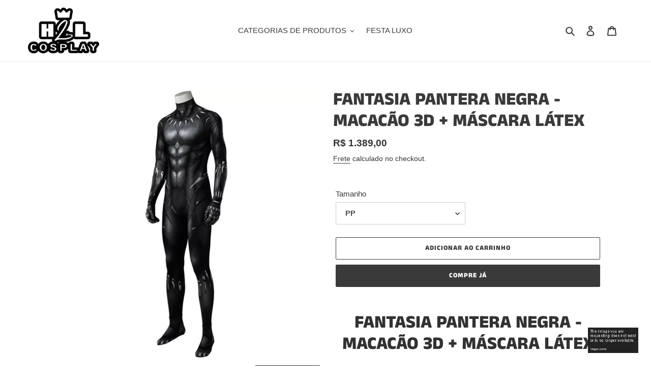

--- FILE ---
content_type: text/html; charset=utf-8
request_url: https://www.h2lcosplay.com/products/fantasia-pantera-negra-macacao-3d-mascara-latex
body_size: 30929
content:
<!doctype html>
<html class="no-js" lang="pt-BR">
<head>
  <meta charset="utf-8">
  <meta http-equiv="X-UA-Compatible" content="IE=edge,chrome=1">
  <meta name="viewport" content="width=device-width,initial-scale=1">
  <meta name="theme-color" content="#3a3a3a"><link rel="canonical" href="https://www.h2lcosplay.com/products/fantasia-pantera-negra-macacao-3d-mascara-latex"><title>FANTASIA PANTERA NEGRA - MACACÃO 3D + MÁSCARA LÁTEX
&ndash; H2L COSPLAY</title><meta name="description" content="FANTASIA PANTERA NEGRA - MACACÃO 3D + MÁSCARA LÁTEX   Descrição do produto: Material: Elastano e poliéster Cor : Cores conforme a foto Tamanho: Adulto (do PP ao XGG) Cosplay profissional, idêntico ao personagem Instruções: Lavar suavemente à mão, apenas com sabão neutro (se achar necessário); não lavar à máquina, não e"><!-- /snippets/social-meta-tags.liquid -->




<meta property="og:site_name" content="H2L COSPLAY">
<meta property="og:url" content="https://www.h2lcosplay.com/products/fantasia-pantera-negra-macacao-3d-mascara-latex">
<meta property="og:title" content="FANTASIA PANTERA NEGRA - MACACÃO 3D + MÁSCARA LÁTEX">
<meta property="og:type" content="product">
<meta property="og:description" content="FANTASIA PANTERA NEGRA - MACACÃO 3D + MÁSCARA LÁTEX   Descrição do produto: Material: Elastano e poliéster Cor : Cores conforme a foto Tamanho: Adulto (do PP ao XGG) Cosplay profissional, idêntico ao personagem Instruções: Lavar suavemente à mão, apenas com sabão neutro (se achar necessário); não lavar à máquina, não e">

  <meta property="og:price:amount" content="1.389,00">
  <meta property="og:price:currency" content="BRL">

<meta property="og:image" content="http://www.h2lcosplay.com/cdn/shop/products/1007039724-1374877742_1200x1200.jpg?v=1598762231"><meta property="og:image" content="http://www.h2lcosplay.com/cdn/shop/products/184993341170669979_1200x1200.jpg?v=1598762231"><meta property="og:image" content="http://www.h2lcosplay.com/cdn/shop/products/19443181881828273944_1200x1200.jpg?v=1598762231">
<meta property="og:image:secure_url" content="https://www.h2lcosplay.com/cdn/shop/products/1007039724-1374877742_1200x1200.jpg?v=1598762231"><meta property="og:image:secure_url" content="https://www.h2lcosplay.com/cdn/shop/products/184993341170669979_1200x1200.jpg?v=1598762231"><meta property="og:image:secure_url" content="https://www.h2lcosplay.com/cdn/shop/products/19443181881828273944_1200x1200.jpg?v=1598762231">


<meta name="twitter:card" content="summary_large_image">
<meta name="twitter:title" content="FANTASIA PANTERA NEGRA - MACACÃO 3D + MÁSCARA LÁTEX">
<meta name="twitter:description" content="FANTASIA PANTERA NEGRA - MACACÃO 3D + MÁSCARA LÁTEX   Descrição do produto: Material: Elastano e poliéster Cor : Cores conforme a foto Tamanho: Adulto (do PP ao XGG) Cosplay profissional, idêntico ao personagem Instruções: Lavar suavemente à mão, apenas com sabão neutro (se achar necessário); não lavar à máquina, não e">


  <link href="//www.h2lcosplay.com/cdn/shop/t/1/assets/theme.scss.css?v=14099929525557086771759260173" rel="stylesheet" type="text/css" media="all" />

  <script>
    var theme = {
      breakpoints: {
        medium: 750,
        large: 990,
        widescreen: 1400
      },
      strings: {
        addToCart: "Adicionar ao carrinho",
        soldOut: "Esgotado",
        unavailable: "Indisponível",
        regularPrice: "Preço normal",
        salePrice: "Preço promocional",
        sale: "Em promoção",
        fromLowestPrice: "de [price]",
        vendor: "Fornecedor",
        showMore: "Exibir mais",
        showLess: "Exibir menos",
        searchFor: "Pesquisar",
        addressError: "Não é possível localizar o endereço",
        addressNoResults: "Nenhum resultado para este endereço",
        addressQueryLimit: "Você excedeu a cota de uso da API do Google. Considere a atualização para um \u003ca href=\"https:\/\/developers.google.com\/maps\/premium\/usage-limits\"\u003ePlano Premium\u003c\/a\u003e.",
        authError: "Houve um problema ao autenticar sua conta do Google Maps.",
        newWindow: "Abrirá numa nova janela.",
        external: "Abrirá uma página externa.",
        newWindowExternal: "Abrirá uma página externa numa nova janela.",
        removeLabel: "Remover [product]",
        update: "Atualizar",
        quantity: "Quantidade",
        discountedTotal: "Desconto total",
        regularTotal: "Total regular",
        priceColumn: "Veja as informações do desconto na coluna Preço.",
        quantityMinimumMessage: "Quantidade precisa ser 1 ou mais",
        cartError: "Houve um erro ao atualizar o seu carrinho. Tente novamente.",
        removedItemMessage: "\u003cspan class=\"cart__removed-product-details\"\u003e([quantity]) [link]\u003c\/span\u003e removido(s) do seu carrinho.",
        unitPrice: "Preço unitário",
        unitPriceSeparator: "por",
        oneCartCount: "1 item",
        otherCartCount: "[count] itens",
        quantityLabel: "Quantidade: [count]",
        products: "Produtos",
        loading: "Carregando",
        number_of_results: "[result_number] de [results_count]",
        number_of_results_found: "[results_count] resultados encontrados",
        one_result_found: "1 resultado encontrado"
      },
      moneyFormat: "R$ {{amount_with_comma_separator}}",
      moneyFormatWithCurrency: "R$ {{amount_with_comma_separator}} BRL",
      settings: {
        predictiveSearchEnabled: true,
        predictiveSearchShowPrice: false,
        predictiveSearchShowVendor: false
      }
    }

    document.documentElement.className = document.documentElement.className.replace('no-js', 'js');
  </script><script src="//www.h2lcosplay.com/cdn/shop/t/1/assets/lazysizes.js?v=94224023136283657951597236149" async="async"></script>
  <script src="//www.h2lcosplay.com/cdn/shop/t/1/assets/vendor.js?v=73555340668197180491597236151" defer="defer"></script>
  <script src="//www.h2lcosplay.com/cdn/shop/t/1/assets/theme.js?v=98135347482632758761597236150" defer="defer"></script>

        <!-- Google Tag Manager -->
  <script>(function(w,d,s,l,i){w[l]=w[l]||[];w[l].push({'gtm.start':
    new Date().getTime(),event:'gtm.js'});var f=d.getElementsByTagName(s)[0],
    j=d.createElement(s),dl=l!='dataLayer'?'&l='+l:'';j.async=true;j.src=
    'https://www.googletagmanager.com/gtm.js?id='+i+dl;f.parentNode.insertBefore(j,f);
  })(window,document,'script','dataLayer','GTM-WFVVZ28');</script>
  <!-- End Google Tag Manager -->
  
  <script>window.performance && window.performance.mark && window.performance.mark('shopify.content_for_header.start');</script><meta name="google-site-verification" content="w1ZuA8tV9Ses4cWMlngYYdqjbDKbWxfDC3Zq9Bh_O6I">
<meta id="shopify-digital-wallet" name="shopify-digital-wallet" content="/45590708388/digital_wallets/dialog">
<link rel="alternate" hreflang="x-default" href="https://www.h2lcosplay.com/products/fantasia-pantera-negra-macacao-3d-mascara-latex">
<link rel="alternate" hreflang="pt" href="https://www.h2lcosplay.com/products/fantasia-pantera-negra-macacao-3d-mascara-latex">
<link rel="alternate" hreflang="pt-FR" href="https://www.h2lcosplay.com/pt-fr/products/fantasia-pantera-negra-macacao-3d-mascara-latex">
<link rel="alternate" type="application/json+oembed" href="https://www.h2lcosplay.com/products/fantasia-pantera-negra-macacao-3d-mascara-latex.oembed">
<script async="async" src="/checkouts/internal/preloads.js?locale=pt-BR"></script>
<script id="shopify-features" type="application/json">{"accessToken":"a7687d02823c11137524268cde3fb336","betas":["rich-media-storefront-analytics"],"domain":"www.h2lcosplay.com","predictiveSearch":true,"shopId":45590708388,"locale":"pt-br"}</script>
<script>var Shopify = Shopify || {};
Shopify.shop = "h2lcosplay.myshopify.com";
Shopify.locale = "pt-BR";
Shopify.currency = {"active":"BRL","rate":"1.0"};
Shopify.country = "BR";
Shopify.theme = {"name":"Debut","id":107892015268,"schema_name":"Debut","schema_version":"17.1.0","theme_store_id":796,"role":"main"};
Shopify.theme.handle = "null";
Shopify.theme.style = {"id":null,"handle":null};
Shopify.cdnHost = "www.h2lcosplay.com/cdn";
Shopify.routes = Shopify.routes || {};
Shopify.routes.root = "/";</script>
<script type="module">!function(o){(o.Shopify=o.Shopify||{}).modules=!0}(window);</script>
<script>!function(o){function n(){var o=[];function n(){o.push(Array.prototype.slice.apply(arguments))}return n.q=o,n}var t=o.Shopify=o.Shopify||{};t.loadFeatures=n(),t.autoloadFeatures=n()}(window);</script>
<script id="shop-js-analytics" type="application/json">{"pageType":"product"}</script>
<script defer="defer" async type="module" src="//www.h2lcosplay.com/cdn/shopifycloud/shop-js/modules/v2/client.init-shop-cart-sync_Rd2MozZh.pt-BR.esm.js"></script>
<script defer="defer" async type="module" src="//www.h2lcosplay.com/cdn/shopifycloud/shop-js/modules/v2/chunk.common_Bl7cq5VU.esm.js"></script>
<script type="module">
  await import("//www.h2lcosplay.com/cdn/shopifycloud/shop-js/modules/v2/client.init-shop-cart-sync_Rd2MozZh.pt-BR.esm.js");
await import("//www.h2lcosplay.com/cdn/shopifycloud/shop-js/modules/v2/chunk.common_Bl7cq5VU.esm.js");

  window.Shopify.SignInWithShop?.initShopCartSync?.({"fedCMEnabled":true,"windoidEnabled":true});

</script>
<script id="__st">var __st={"a":45590708388,"offset":-10800,"reqid":"2b4f7ec0-b112-4f3c-80c8-d613912b177a-1768661385","pageurl":"www.h2lcosplay.com\/products\/fantasia-pantera-negra-macacao-3d-mascara-latex","u":"c76f03a8c57d","p":"product","rtyp":"product","rid":5614952480932};</script>
<script>window.ShopifyPaypalV4VisibilityTracking = true;</script>
<script id="captcha-bootstrap">!function(){'use strict';const t='contact',e='account',n='new_comment',o=[[t,t],['blogs',n],['comments',n],[t,'customer']],c=[[e,'customer_login'],[e,'guest_login'],[e,'recover_customer_password'],[e,'create_customer']],r=t=>t.map((([t,e])=>`form[action*='/${t}']:not([data-nocaptcha='true']) input[name='form_type'][value='${e}']`)).join(','),a=t=>()=>t?[...document.querySelectorAll(t)].map((t=>t.form)):[];function s(){const t=[...o],e=r(t);return a(e)}const i='password',u='form_key',d=['recaptcha-v3-token','g-recaptcha-response','h-captcha-response',i],f=()=>{try{return window.sessionStorage}catch{return}},m='__shopify_v',_=t=>t.elements[u];function p(t,e,n=!1){try{const o=window.sessionStorage,c=JSON.parse(o.getItem(e)),{data:r}=function(t){const{data:e,action:n}=t;return t[m]||n?{data:e,action:n}:{data:t,action:n}}(c);for(const[e,n]of Object.entries(r))t.elements[e]&&(t.elements[e].value=n);n&&o.removeItem(e)}catch(o){console.error('form repopulation failed',{error:o})}}const l='form_type',E='cptcha';function T(t){t.dataset[E]=!0}const w=window,h=w.document,L='Shopify',v='ce_forms',y='captcha';let A=!1;((t,e)=>{const n=(g='f06e6c50-85a8-45c8-87d0-21a2b65856fe',I='https://cdn.shopify.com/shopifycloud/storefront-forms-hcaptcha/ce_storefront_forms_captcha_hcaptcha.v1.5.2.iife.js',D={infoText:'Protegido por hCaptcha',privacyText:'Privacidade',termsText:'Termos'},(t,e,n)=>{const o=w[L][v],c=o.bindForm;if(c)return c(t,g,e,D).then(n);var r;o.q.push([[t,g,e,D],n]),r=I,A||(h.body.append(Object.assign(h.createElement('script'),{id:'captcha-provider',async:!0,src:r})),A=!0)});var g,I,D;w[L]=w[L]||{},w[L][v]=w[L][v]||{},w[L][v].q=[],w[L][y]=w[L][y]||{},w[L][y].protect=function(t,e){n(t,void 0,e),T(t)},Object.freeze(w[L][y]),function(t,e,n,w,h,L){const[v,y,A,g]=function(t,e,n){const i=e?o:[],u=t?c:[],d=[...i,...u],f=r(d),m=r(i),_=r(d.filter((([t,e])=>n.includes(e))));return[a(f),a(m),a(_),s()]}(w,h,L),I=t=>{const e=t.target;return e instanceof HTMLFormElement?e:e&&e.form},D=t=>v().includes(t);t.addEventListener('submit',(t=>{const e=I(t);if(!e)return;const n=D(e)&&!e.dataset.hcaptchaBound&&!e.dataset.recaptchaBound,o=_(e),c=g().includes(e)&&(!o||!o.value);(n||c)&&t.preventDefault(),c&&!n&&(function(t){try{if(!f())return;!function(t){const e=f();if(!e)return;const n=_(t);if(!n)return;const o=n.value;o&&e.removeItem(o)}(t);const e=Array.from(Array(32),(()=>Math.random().toString(36)[2])).join('');!function(t,e){_(t)||t.append(Object.assign(document.createElement('input'),{type:'hidden',name:u})),t.elements[u].value=e}(t,e),function(t,e){const n=f();if(!n)return;const o=[...t.querySelectorAll(`input[type='${i}']`)].map((({name:t})=>t)),c=[...d,...o],r={};for(const[a,s]of new FormData(t).entries())c.includes(a)||(r[a]=s);n.setItem(e,JSON.stringify({[m]:1,action:t.action,data:r}))}(t,e)}catch(e){console.error('failed to persist form',e)}}(e),e.submit())}));const S=(t,e)=>{t&&!t.dataset[E]&&(n(t,e.some((e=>e===t))),T(t))};for(const o of['focusin','change'])t.addEventListener(o,(t=>{const e=I(t);D(e)&&S(e,y())}));const B=e.get('form_key'),M=e.get(l),P=B&&M;t.addEventListener('DOMContentLoaded',(()=>{const t=y();if(P)for(const e of t)e.elements[l].value===M&&p(e,B);[...new Set([...A(),...v().filter((t=>'true'===t.dataset.shopifyCaptcha))])].forEach((e=>S(e,t)))}))}(h,new URLSearchParams(w.location.search),n,t,e,['guest_login'])})(!0,!0)}();</script>
<script integrity="sha256-4kQ18oKyAcykRKYeNunJcIwy7WH5gtpwJnB7kiuLZ1E=" data-source-attribution="shopify.loadfeatures" defer="defer" src="//www.h2lcosplay.com/cdn/shopifycloud/storefront/assets/storefront/load_feature-a0a9edcb.js" crossorigin="anonymous"></script>
<script data-source-attribution="shopify.dynamic_checkout.dynamic.init">var Shopify=Shopify||{};Shopify.PaymentButton=Shopify.PaymentButton||{isStorefrontPortableWallets:!0,init:function(){window.Shopify.PaymentButton.init=function(){};var t=document.createElement("script");t.src="https://www.h2lcosplay.com/cdn/shopifycloud/portable-wallets/latest/portable-wallets.pt-br.js",t.type="module",document.head.appendChild(t)}};
</script>
<script data-source-attribution="shopify.dynamic_checkout.buyer_consent">
  function portableWalletsHideBuyerConsent(e){var t=document.getElementById("shopify-buyer-consent"),n=document.getElementById("shopify-subscription-policy-button");t&&n&&(t.classList.add("hidden"),t.setAttribute("aria-hidden","true"),n.removeEventListener("click",e))}function portableWalletsShowBuyerConsent(e){var t=document.getElementById("shopify-buyer-consent"),n=document.getElementById("shopify-subscription-policy-button");t&&n&&(t.classList.remove("hidden"),t.removeAttribute("aria-hidden"),n.addEventListener("click",e))}window.Shopify?.PaymentButton&&(window.Shopify.PaymentButton.hideBuyerConsent=portableWalletsHideBuyerConsent,window.Shopify.PaymentButton.showBuyerConsent=portableWalletsShowBuyerConsent);
</script>
<script>
  function portableWalletsCleanup(e){e&&e.src&&console.error("Failed to load portable wallets script "+e.src);var t=document.querySelectorAll("shopify-accelerated-checkout .shopify-payment-button__skeleton, shopify-accelerated-checkout-cart .wallet-cart-button__skeleton"),e=document.getElementById("shopify-buyer-consent");for(let e=0;e<t.length;e++)t[e].remove();e&&e.remove()}function portableWalletsNotLoadedAsModule(e){e instanceof ErrorEvent&&"string"==typeof e.message&&e.message.includes("import.meta")&&"string"==typeof e.filename&&e.filename.includes("portable-wallets")&&(window.removeEventListener("error",portableWalletsNotLoadedAsModule),window.Shopify.PaymentButton.failedToLoad=e,"loading"===document.readyState?document.addEventListener("DOMContentLoaded",window.Shopify.PaymentButton.init):window.Shopify.PaymentButton.init())}window.addEventListener("error",portableWalletsNotLoadedAsModule);
</script>

<script type="module" src="https://www.h2lcosplay.com/cdn/shopifycloud/portable-wallets/latest/portable-wallets.pt-br.js" onError="portableWalletsCleanup(this)" crossorigin="anonymous"></script>
<script nomodule>
  document.addEventListener("DOMContentLoaded", portableWalletsCleanup);
</script>

<link id="shopify-accelerated-checkout-styles" rel="stylesheet" media="screen" href="https://www.h2lcosplay.com/cdn/shopifycloud/portable-wallets/latest/accelerated-checkout-backwards-compat.css" crossorigin="anonymous">
<style id="shopify-accelerated-checkout-cart">
        #shopify-buyer-consent {
  margin-top: 1em;
  display: inline-block;
  width: 100%;
}

#shopify-buyer-consent.hidden {
  display: none;
}

#shopify-subscription-policy-button {
  background: none;
  border: none;
  padding: 0;
  text-decoration: underline;
  font-size: inherit;
  cursor: pointer;
}

#shopify-subscription-policy-button::before {
  box-shadow: none;
}

      </style>

<script>window.performance && window.performance.mark && window.performance.mark('shopify.content_for_header.end');</script>
<link href="https://monorail-edge.shopifysvc.com" rel="dns-prefetch">
<script>(function(){if ("sendBeacon" in navigator && "performance" in window) {try {var session_token_from_headers = performance.getEntriesByType('navigation')[0].serverTiming.find(x => x.name == '_s').description;} catch {var session_token_from_headers = undefined;}var session_cookie_matches = document.cookie.match(/_shopify_s=([^;]*)/);var session_token_from_cookie = session_cookie_matches && session_cookie_matches.length === 2 ? session_cookie_matches[1] : "";var session_token = session_token_from_headers || session_token_from_cookie || "";function handle_abandonment_event(e) {var entries = performance.getEntries().filter(function(entry) {return /monorail-edge.shopifysvc.com/.test(entry.name);});if (!window.abandonment_tracked && entries.length === 0) {window.abandonment_tracked = true;var currentMs = Date.now();var navigation_start = performance.timing.navigationStart;var payload = {shop_id: 45590708388,url: window.location.href,navigation_start,duration: currentMs - navigation_start,session_token,page_type: "product"};window.navigator.sendBeacon("https://monorail-edge.shopifysvc.com/v1/produce", JSON.stringify({schema_id: "online_store_buyer_site_abandonment/1.1",payload: payload,metadata: {event_created_at_ms: currentMs,event_sent_at_ms: currentMs}}));}}window.addEventListener('pagehide', handle_abandonment_event);}}());</script>
<script id="web-pixels-manager-setup">(function e(e,d,r,n,o){if(void 0===o&&(o={}),!Boolean(null===(a=null===(i=window.Shopify)||void 0===i?void 0:i.analytics)||void 0===a?void 0:a.replayQueue)){var i,a;window.Shopify=window.Shopify||{};var t=window.Shopify;t.analytics=t.analytics||{};var s=t.analytics;s.replayQueue=[],s.publish=function(e,d,r){return s.replayQueue.push([e,d,r]),!0};try{self.performance.mark("wpm:start")}catch(e){}var l=function(){var e={modern:/Edge?\/(1{2}[4-9]|1[2-9]\d|[2-9]\d{2}|\d{4,})\.\d+(\.\d+|)|Firefox\/(1{2}[4-9]|1[2-9]\d|[2-9]\d{2}|\d{4,})\.\d+(\.\d+|)|Chrom(ium|e)\/(9{2}|\d{3,})\.\d+(\.\d+|)|(Maci|X1{2}).+ Version\/(15\.\d+|(1[6-9]|[2-9]\d|\d{3,})\.\d+)([,.]\d+|)( \(\w+\)|)( Mobile\/\w+|) Safari\/|Chrome.+OPR\/(9{2}|\d{3,})\.\d+\.\d+|(CPU[ +]OS|iPhone[ +]OS|CPU[ +]iPhone|CPU IPhone OS|CPU iPad OS)[ +]+(15[._]\d+|(1[6-9]|[2-9]\d|\d{3,})[._]\d+)([._]\d+|)|Android:?[ /-](13[3-9]|1[4-9]\d|[2-9]\d{2}|\d{4,})(\.\d+|)(\.\d+|)|Android.+Firefox\/(13[5-9]|1[4-9]\d|[2-9]\d{2}|\d{4,})\.\d+(\.\d+|)|Android.+Chrom(ium|e)\/(13[3-9]|1[4-9]\d|[2-9]\d{2}|\d{4,})\.\d+(\.\d+|)|SamsungBrowser\/([2-9]\d|\d{3,})\.\d+/,legacy:/Edge?\/(1[6-9]|[2-9]\d|\d{3,})\.\d+(\.\d+|)|Firefox\/(5[4-9]|[6-9]\d|\d{3,})\.\d+(\.\d+|)|Chrom(ium|e)\/(5[1-9]|[6-9]\d|\d{3,})\.\d+(\.\d+|)([\d.]+$|.*Safari\/(?![\d.]+ Edge\/[\d.]+$))|(Maci|X1{2}).+ Version\/(10\.\d+|(1[1-9]|[2-9]\d|\d{3,})\.\d+)([,.]\d+|)( \(\w+\)|)( Mobile\/\w+|) Safari\/|Chrome.+OPR\/(3[89]|[4-9]\d|\d{3,})\.\d+\.\d+|(CPU[ +]OS|iPhone[ +]OS|CPU[ +]iPhone|CPU IPhone OS|CPU iPad OS)[ +]+(10[._]\d+|(1[1-9]|[2-9]\d|\d{3,})[._]\d+)([._]\d+|)|Android:?[ /-](13[3-9]|1[4-9]\d|[2-9]\d{2}|\d{4,})(\.\d+|)(\.\d+|)|Mobile Safari.+OPR\/([89]\d|\d{3,})\.\d+\.\d+|Android.+Firefox\/(13[5-9]|1[4-9]\d|[2-9]\d{2}|\d{4,})\.\d+(\.\d+|)|Android.+Chrom(ium|e)\/(13[3-9]|1[4-9]\d|[2-9]\d{2}|\d{4,})\.\d+(\.\d+|)|Android.+(UC? ?Browser|UCWEB|U3)[ /]?(15\.([5-9]|\d{2,})|(1[6-9]|[2-9]\d|\d{3,})\.\d+)\.\d+|SamsungBrowser\/(5\.\d+|([6-9]|\d{2,})\.\d+)|Android.+MQ{2}Browser\/(14(\.(9|\d{2,})|)|(1[5-9]|[2-9]\d|\d{3,})(\.\d+|))(\.\d+|)|K[Aa][Ii]OS\/(3\.\d+|([4-9]|\d{2,})\.\d+)(\.\d+|)/},d=e.modern,r=e.legacy,n=navigator.userAgent;return n.match(d)?"modern":n.match(r)?"legacy":"unknown"}(),u="modern"===l?"modern":"legacy",c=(null!=n?n:{modern:"",legacy:""})[u],f=function(e){return[e.baseUrl,"/wpm","/b",e.hashVersion,"modern"===e.buildTarget?"m":"l",".js"].join("")}({baseUrl:d,hashVersion:r,buildTarget:u}),m=function(e){var d=e.version,r=e.bundleTarget,n=e.surface,o=e.pageUrl,i=e.monorailEndpoint;return{emit:function(e){var a=e.status,t=e.errorMsg,s=(new Date).getTime(),l=JSON.stringify({metadata:{event_sent_at_ms:s},events:[{schema_id:"web_pixels_manager_load/3.1",payload:{version:d,bundle_target:r,page_url:o,status:a,surface:n,error_msg:t},metadata:{event_created_at_ms:s}}]});if(!i)return console&&console.warn&&console.warn("[Web Pixels Manager] No Monorail endpoint provided, skipping logging."),!1;try{return self.navigator.sendBeacon.bind(self.navigator)(i,l)}catch(e){}var u=new XMLHttpRequest;try{return u.open("POST",i,!0),u.setRequestHeader("Content-Type","text/plain"),u.send(l),!0}catch(e){return console&&console.warn&&console.warn("[Web Pixels Manager] Got an unhandled error while logging to Monorail."),!1}}}}({version:r,bundleTarget:l,surface:e.surface,pageUrl:self.location.href,monorailEndpoint:e.monorailEndpoint});try{o.browserTarget=l,function(e){var d=e.src,r=e.async,n=void 0===r||r,o=e.onload,i=e.onerror,a=e.sri,t=e.scriptDataAttributes,s=void 0===t?{}:t,l=document.createElement("script"),u=document.querySelector("head"),c=document.querySelector("body");if(l.async=n,l.src=d,a&&(l.integrity=a,l.crossOrigin="anonymous"),s)for(var f in s)if(Object.prototype.hasOwnProperty.call(s,f))try{l.dataset[f]=s[f]}catch(e){}if(o&&l.addEventListener("load",o),i&&l.addEventListener("error",i),u)u.appendChild(l);else{if(!c)throw new Error("Did not find a head or body element to append the script");c.appendChild(l)}}({src:f,async:!0,onload:function(){if(!function(){var e,d;return Boolean(null===(d=null===(e=window.Shopify)||void 0===e?void 0:e.analytics)||void 0===d?void 0:d.initialized)}()){var d=window.webPixelsManager.init(e)||void 0;if(d){var r=window.Shopify.analytics;r.replayQueue.forEach((function(e){var r=e[0],n=e[1],o=e[2];d.publishCustomEvent(r,n,o)})),r.replayQueue=[],r.publish=d.publishCustomEvent,r.visitor=d.visitor,r.initialized=!0}}},onerror:function(){return m.emit({status:"failed",errorMsg:"".concat(f," has failed to load")})},sri:function(e){var d=/^sha384-[A-Za-z0-9+/=]+$/;return"string"==typeof e&&d.test(e)}(c)?c:"",scriptDataAttributes:o}),m.emit({status:"loading"})}catch(e){m.emit({status:"failed",errorMsg:(null==e?void 0:e.message)||"Unknown error"})}}})({shopId: 45590708388,storefrontBaseUrl: "https://www.h2lcosplay.com",extensionsBaseUrl: "https://extensions.shopifycdn.com/cdn/shopifycloud/web-pixels-manager",monorailEndpoint: "https://monorail-edge.shopifysvc.com/unstable/produce_batch",surface: "storefront-renderer",enabledBetaFlags: ["2dca8a86"],webPixelsConfigList: [{"id":"497221825","configuration":"{\"config\":\"{\\\"pixel_id\\\":\\\"G-8X7WR3WFKE\\\",\\\"target_country\\\":\\\"BR\\\",\\\"gtag_events\\\":[{\\\"type\\\":\\\"search\\\",\\\"action_label\\\":[\\\"G-8X7WR3WFKE\\\",\\\"AW-457604682\\\/bMJdCMHX-e0BEMr8mdoB\\\"]},{\\\"type\\\":\\\"begin_checkout\\\",\\\"action_label\\\":[\\\"G-8X7WR3WFKE\\\",\\\"AW-457604682\\\/-S_eCL7X-e0BEMr8mdoB\\\"]},{\\\"type\\\":\\\"view_item\\\",\\\"action_label\\\":[\\\"G-8X7WR3WFKE\\\",\\\"AW-457604682\\\/_kFlCLjX-e0BEMr8mdoB\\\",\\\"MC-Q29X3YTT3V\\\"]},{\\\"type\\\":\\\"purchase\\\",\\\"action_label\\\":[\\\"G-8X7WR3WFKE\\\",\\\"AW-457604682\\\/_68fCL3W-e0BEMr8mdoB\\\",\\\"MC-Q29X3YTT3V\\\"]},{\\\"type\\\":\\\"page_view\\\",\\\"action_label\\\":[\\\"G-8X7WR3WFKE\\\",\\\"AW-457604682\\\/BoucCLrW-e0BEMr8mdoB\\\",\\\"MC-Q29X3YTT3V\\\"]},{\\\"type\\\":\\\"add_payment_info\\\",\\\"action_label\\\":[\\\"G-8X7WR3WFKE\\\",\\\"AW-457604682\\\/O1r_CMTX-e0BEMr8mdoB\\\"]},{\\\"type\\\":\\\"add_to_cart\\\",\\\"action_label\\\":[\\\"G-8X7WR3WFKE\\\",\\\"AW-457604682\\\/WkO7CLvX-e0BEMr8mdoB\\\"]}],\\\"enable_monitoring_mode\\\":false}\"}","eventPayloadVersion":"v1","runtimeContext":"OPEN","scriptVersion":"b2a88bafab3e21179ed38636efcd8a93","type":"APP","apiClientId":1780363,"privacyPurposes":[],"dataSharingAdjustments":{"protectedCustomerApprovalScopes":["read_customer_address","read_customer_email","read_customer_name","read_customer_personal_data","read_customer_phone"]}},{"id":"289767617","configuration":"{\"shopUrl\":\"h2lcosplay.myshopify.com\"}","eventPayloadVersion":"v1","runtimeContext":"STRICT","scriptVersion":"c581e5437ee132f6ac1ad175a6693233","type":"APP","apiClientId":109149454337,"privacyPurposes":["ANALYTICS","MARKETING","SALE_OF_DATA"],"dataSharingAdjustments":{"protectedCustomerApprovalScopes":["read_customer_personal_data"]}},{"id":"84803777","eventPayloadVersion":"v1","runtimeContext":"LAX","scriptVersion":"1","type":"CUSTOM","privacyPurposes":["ANALYTICS"],"name":"Google Analytics tag (migrated)"},{"id":"shopify-app-pixel","configuration":"{}","eventPayloadVersion":"v1","runtimeContext":"STRICT","scriptVersion":"0450","apiClientId":"shopify-pixel","type":"APP","privacyPurposes":["ANALYTICS","MARKETING"]},{"id":"shopify-custom-pixel","eventPayloadVersion":"v1","runtimeContext":"LAX","scriptVersion":"0450","apiClientId":"shopify-pixel","type":"CUSTOM","privacyPurposes":["ANALYTICS","MARKETING"]}],isMerchantRequest: false,initData: {"shop":{"name":"H2L COSPLAY","paymentSettings":{"currencyCode":"BRL"},"myshopifyDomain":"h2lcosplay.myshopify.com","countryCode":"BR","storefrontUrl":"https:\/\/www.h2lcosplay.com"},"customer":null,"cart":null,"checkout":null,"productVariants":[{"price":{"amount":1389.0,"currencyCode":"BRL"},"product":{"title":"FANTASIA PANTERA NEGRA - MACACÃO 3D + MÁSCARA LÁTEX","vendor":"h2lcosplay","id":"5614952480932","untranslatedTitle":"FANTASIA PANTERA NEGRA - MACACÃO 3D + MÁSCARA LÁTEX","url":"\/products\/fantasia-pantera-negra-macacao-3d-mascara-latex","type":""},"id":"35927076143268","image":{"src":"\/\/www.h2lcosplay.com\/cdn\/shop\/products\/12677808471803512564.jpg?v=1598762231"},"sku":"","title":"PP","untranslatedTitle":"PP"},{"price":{"amount":1389.0,"currencyCode":"BRL"},"product":{"title":"FANTASIA PANTERA NEGRA - MACACÃO 3D + MÁSCARA LÁTEX","vendor":"h2lcosplay","id":"5614952480932","untranslatedTitle":"FANTASIA PANTERA NEGRA - MACACÃO 3D + MÁSCARA LÁTEX","url":"\/products\/fantasia-pantera-negra-macacao-3d-mascara-latex","type":""},"id":"35927076176036","image":{"src":"\/\/www.h2lcosplay.com\/cdn\/shop\/products\/12677808471803512564.jpg?v=1598762231"},"sku":"","title":"P","untranslatedTitle":"P"},{"price":{"amount":1389.0,"currencyCode":"BRL"},"product":{"title":"FANTASIA PANTERA NEGRA - MACACÃO 3D + MÁSCARA LÁTEX","vendor":"h2lcosplay","id":"5614952480932","untranslatedTitle":"FANTASIA PANTERA NEGRA - MACACÃO 3D + MÁSCARA LÁTEX","url":"\/products\/fantasia-pantera-negra-macacao-3d-mascara-latex","type":""},"id":"35927076208804","image":{"src":"\/\/www.h2lcosplay.com\/cdn\/shop\/products\/12677808471803512564.jpg?v=1598762231"},"sku":"","title":"M","untranslatedTitle":"M"},{"price":{"amount":1389.0,"currencyCode":"BRL"},"product":{"title":"FANTASIA PANTERA NEGRA - MACACÃO 3D + MÁSCARA LÁTEX","vendor":"h2lcosplay","id":"5614952480932","untranslatedTitle":"FANTASIA PANTERA NEGRA - MACACÃO 3D + MÁSCARA LÁTEX","url":"\/products\/fantasia-pantera-negra-macacao-3d-mascara-latex","type":""},"id":"35927076241572","image":{"src":"\/\/www.h2lcosplay.com\/cdn\/shop\/products\/12677808471803512564.jpg?v=1598762231"},"sku":"","title":"G","untranslatedTitle":"G"},{"price":{"amount":1389.0,"currencyCode":"BRL"},"product":{"title":"FANTASIA PANTERA NEGRA - MACACÃO 3D + MÁSCARA LÁTEX","vendor":"h2lcosplay","id":"5614952480932","untranslatedTitle":"FANTASIA PANTERA NEGRA - MACACÃO 3D + MÁSCARA LÁTEX","url":"\/products\/fantasia-pantera-negra-macacao-3d-mascara-latex","type":""},"id":"35927076274340","image":{"src":"\/\/www.h2lcosplay.com\/cdn\/shop\/products\/12677808471803512564.jpg?v=1598762231"},"sku":"","title":"GG","untranslatedTitle":"GG"},{"price":{"amount":1389.0,"currencyCode":"BRL"},"product":{"title":"FANTASIA PANTERA NEGRA - MACACÃO 3D + MÁSCARA LÁTEX","vendor":"h2lcosplay","id":"5614952480932","untranslatedTitle":"FANTASIA PANTERA NEGRA - MACACÃO 3D + MÁSCARA LÁTEX","url":"\/products\/fantasia-pantera-negra-macacao-3d-mascara-latex","type":""},"id":"35927076307108","image":{"src":"\/\/www.h2lcosplay.com\/cdn\/shop\/products\/12677808471803512564.jpg?v=1598762231"},"sku":"","title":"XXG","untranslatedTitle":"XXG"}],"purchasingCompany":null},},"https://www.h2lcosplay.com/cdn","fcfee988w5aeb613cpc8e4bc33m6693e112",{"modern":"","legacy":""},{"shopId":"45590708388","storefrontBaseUrl":"https:\/\/www.h2lcosplay.com","extensionBaseUrl":"https:\/\/extensions.shopifycdn.com\/cdn\/shopifycloud\/web-pixels-manager","surface":"storefront-renderer","enabledBetaFlags":"[\"2dca8a86\"]","isMerchantRequest":"false","hashVersion":"fcfee988w5aeb613cpc8e4bc33m6693e112","publish":"custom","events":"[[\"page_viewed\",{}],[\"product_viewed\",{\"productVariant\":{\"price\":{\"amount\":1389.0,\"currencyCode\":\"BRL\"},\"product\":{\"title\":\"FANTASIA PANTERA NEGRA - MACACÃO 3D + MÁSCARA LÁTEX\",\"vendor\":\"h2lcosplay\",\"id\":\"5614952480932\",\"untranslatedTitle\":\"FANTASIA PANTERA NEGRA - MACACÃO 3D + MÁSCARA LÁTEX\",\"url\":\"\/products\/fantasia-pantera-negra-macacao-3d-mascara-latex\",\"type\":\"\"},\"id\":\"35927076143268\",\"image\":{\"src\":\"\/\/www.h2lcosplay.com\/cdn\/shop\/products\/12677808471803512564.jpg?v=1598762231\"},\"sku\":\"\",\"title\":\"PP\",\"untranslatedTitle\":\"PP\"}}]]"});</script><script>
  window.ShopifyAnalytics = window.ShopifyAnalytics || {};
  window.ShopifyAnalytics.meta = window.ShopifyAnalytics.meta || {};
  window.ShopifyAnalytics.meta.currency = 'BRL';
  var meta = {"product":{"id":5614952480932,"gid":"gid:\/\/shopify\/Product\/5614952480932","vendor":"h2lcosplay","type":"","handle":"fantasia-pantera-negra-macacao-3d-mascara-latex","variants":[{"id":35927076143268,"price":138900,"name":"FANTASIA PANTERA NEGRA - MACACÃO 3D + MÁSCARA LÁTEX - PP","public_title":"PP","sku":""},{"id":35927076176036,"price":138900,"name":"FANTASIA PANTERA NEGRA - MACACÃO 3D + MÁSCARA LÁTEX - P","public_title":"P","sku":""},{"id":35927076208804,"price":138900,"name":"FANTASIA PANTERA NEGRA - MACACÃO 3D + MÁSCARA LÁTEX - M","public_title":"M","sku":""},{"id":35927076241572,"price":138900,"name":"FANTASIA PANTERA NEGRA - MACACÃO 3D + MÁSCARA LÁTEX - G","public_title":"G","sku":""},{"id":35927076274340,"price":138900,"name":"FANTASIA PANTERA NEGRA - MACACÃO 3D + MÁSCARA LÁTEX - GG","public_title":"GG","sku":""},{"id":35927076307108,"price":138900,"name":"FANTASIA PANTERA NEGRA - MACACÃO 3D + MÁSCARA LÁTEX - XXG","public_title":"XXG","sku":""}],"remote":false},"page":{"pageType":"product","resourceType":"product","resourceId":5614952480932,"requestId":"2b4f7ec0-b112-4f3c-80c8-d613912b177a-1768661385"}};
  for (var attr in meta) {
    window.ShopifyAnalytics.meta[attr] = meta[attr];
  }
</script>
<script class="analytics">
  (function () {
    var customDocumentWrite = function(content) {
      var jquery = null;

      if (window.jQuery) {
        jquery = window.jQuery;
      } else if (window.Checkout && window.Checkout.$) {
        jquery = window.Checkout.$;
      }

      if (jquery) {
        jquery('body').append(content);
      }
    };

    var hasLoggedConversion = function(token) {
      if (token) {
        return document.cookie.indexOf('loggedConversion=' + token) !== -1;
      }
      return false;
    }

    var setCookieIfConversion = function(token) {
      if (token) {
        var twoMonthsFromNow = new Date(Date.now());
        twoMonthsFromNow.setMonth(twoMonthsFromNow.getMonth() + 2);

        document.cookie = 'loggedConversion=' + token + '; expires=' + twoMonthsFromNow;
      }
    }

    var trekkie = window.ShopifyAnalytics.lib = window.trekkie = window.trekkie || [];
    if (trekkie.integrations) {
      return;
    }
    trekkie.methods = [
      'identify',
      'page',
      'ready',
      'track',
      'trackForm',
      'trackLink'
    ];
    trekkie.factory = function(method) {
      return function() {
        var args = Array.prototype.slice.call(arguments);
        args.unshift(method);
        trekkie.push(args);
        return trekkie;
      };
    };
    for (var i = 0; i < trekkie.methods.length; i++) {
      var key = trekkie.methods[i];
      trekkie[key] = trekkie.factory(key);
    }
    trekkie.load = function(config) {
      trekkie.config = config || {};
      trekkie.config.initialDocumentCookie = document.cookie;
      var first = document.getElementsByTagName('script')[0];
      var script = document.createElement('script');
      script.type = 'text/javascript';
      script.onerror = function(e) {
        var scriptFallback = document.createElement('script');
        scriptFallback.type = 'text/javascript';
        scriptFallback.onerror = function(error) {
                var Monorail = {
      produce: function produce(monorailDomain, schemaId, payload) {
        var currentMs = new Date().getTime();
        var event = {
          schema_id: schemaId,
          payload: payload,
          metadata: {
            event_created_at_ms: currentMs,
            event_sent_at_ms: currentMs
          }
        };
        return Monorail.sendRequest("https://" + monorailDomain + "/v1/produce", JSON.stringify(event));
      },
      sendRequest: function sendRequest(endpointUrl, payload) {
        // Try the sendBeacon API
        if (window && window.navigator && typeof window.navigator.sendBeacon === 'function' && typeof window.Blob === 'function' && !Monorail.isIos12()) {
          var blobData = new window.Blob([payload], {
            type: 'text/plain'
          });

          if (window.navigator.sendBeacon(endpointUrl, blobData)) {
            return true;
          } // sendBeacon was not successful

        } // XHR beacon

        var xhr = new XMLHttpRequest();

        try {
          xhr.open('POST', endpointUrl);
          xhr.setRequestHeader('Content-Type', 'text/plain');
          xhr.send(payload);
        } catch (e) {
          console.log(e);
        }

        return false;
      },
      isIos12: function isIos12() {
        return window.navigator.userAgent.lastIndexOf('iPhone; CPU iPhone OS 12_') !== -1 || window.navigator.userAgent.lastIndexOf('iPad; CPU OS 12_') !== -1;
      }
    };
    Monorail.produce('monorail-edge.shopifysvc.com',
      'trekkie_storefront_load_errors/1.1',
      {shop_id: 45590708388,
      theme_id: 107892015268,
      app_name: "storefront",
      context_url: window.location.href,
      source_url: "//www.h2lcosplay.com/cdn/s/trekkie.storefront.cd680fe47e6c39ca5d5df5f0a32d569bc48c0f27.min.js"});

        };
        scriptFallback.async = true;
        scriptFallback.src = '//www.h2lcosplay.com/cdn/s/trekkie.storefront.cd680fe47e6c39ca5d5df5f0a32d569bc48c0f27.min.js';
        first.parentNode.insertBefore(scriptFallback, first);
      };
      script.async = true;
      script.src = '//www.h2lcosplay.com/cdn/s/trekkie.storefront.cd680fe47e6c39ca5d5df5f0a32d569bc48c0f27.min.js';
      first.parentNode.insertBefore(script, first);
    };
    trekkie.load(
      {"Trekkie":{"appName":"storefront","development":false,"defaultAttributes":{"shopId":45590708388,"isMerchantRequest":null,"themeId":107892015268,"themeCityHash":"10442187380398160810","contentLanguage":"pt-BR","currency":"BRL","eventMetadataId":"6319f019-ef42-4e7e-9bac-ba1d6dfafe87"},"isServerSideCookieWritingEnabled":true,"monorailRegion":"shop_domain","enabledBetaFlags":["65f19447"]},"Session Attribution":{},"S2S":{"facebookCapiEnabled":false,"source":"trekkie-storefront-renderer","apiClientId":580111}}
    );

    var loaded = false;
    trekkie.ready(function() {
      if (loaded) return;
      loaded = true;

      window.ShopifyAnalytics.lib = window.trekkie;

      var originalDocumentWrite = document.write;
      document.write = customDocumentWrite;
      try { window.ShopifyAnalytics.merchantGoogleAnalytics.call(this); } catch(error) {};
      document.write = originalDocumentWrite;

      window.ShopifyAnalytics.lib.page(null,{"pageType":"product","resourceType":"product","resourceId":5614952480932,"requestId":"2b4f7ec0-b112-4f3c-80c8-d613912b177a-1768661385","shopifyEmitted":true});

      var match = window.location.pathname.match(/checkouts\/(.+)\/(thank_you|post_purchase)/)
      var token = match? match[1]: undefined;
      if (!hasLoggedConversion(token)) {
        setCookieIfConversion(token);
        window.ShopifyAnalytics.lib.track("Viewed Product",{"currency":"BRL","variantId":35927076143268,"productId":5614952480932,"productGid":"gid:\/\/shopify\/Product\/5614952480932","name":"FANTASIA PANTERA NEGRA - MACACÃO 3D + MÁSCARA LÁTEX - PP","price":"1389.00","sku":"","brand":"h2lcosplay","variant":"PP","category":"","nonInteraction":true,"remote":false},undefined,undefined,{"shopifyEmitted":true});
      window.ShopifyAnalytics.lib.track("monorail:\/\/trekkie_storefront_viewed_product\/1.1",{"currency":"BRL","variantId":35927076143268,"productId":5614952480932,"productGid":"gid:\/\/shopify\/Product\/5614952480932","name":"FANTASIA PANTERA NEGRA - MACACÃO 3D + MÁSCARA LÁTEX - PP","price":"1389.00","sku":"","brand":"h2lcosplay","variant":"PP","category":"","nonInteraction":true,"remote":false,"referer":"https:\/\/www.h2lcosplay.com\/products\/fantasia-pantera-negra-macacao-3d-mascara-latex"});
      }
    });


        var eventsListenerScript = document.createElement('script');
        eventsListenerScript.async = true;
        eventsListenerScript.src = "//www.h2lcosplay.com/cdn/shopifycloud/storefront/assets/shop_events_listener-3da45d37.js";
        document.getElementsByTagName('head')[0].appendChild(eventsListenerScript);

})();</script>
  <script>
  if (!window.ga || (window.ga && typeof window.ga !== 'function')) {
    window.ga = function ga() {
      (window.ga.q = window.ga.q || []).push(arguments);
      if (window.Shopify && window.Shopify.analytics && typeof window.Shopify.analytics.publish === 'function') {
        window.Shopify.analytics.publish("ga_stub_called", {}, {sendTo: "google_osp_migration"});
      }
      console.error("Shopify's Google Analytics stub called with:", Array.from(arguments), "\nSee https://help.shopify.com/manual/promoting-marketing/pixels/pixel-migration#google for more information.");
    };
    if (window.Shopify && window.Shopify.analytics && typeof window.Shopify.analytics.publish === 'function') {
      window.Shopify.analytics.publish("ga_stub_initialized", {}, {sendTo: "google_osp_migration"});
    }
  }
</script>
<script
  defer
  src="https://www.h2lcosplay.com/cdn/shopifycloud/perf-kit/shopify-perf-kit-3.0.4.min.js"
  data-application="storefront-renderer"
  data-shop-id="45590708388"
  data-render-region="gcp-us-central1"
  data-page-type="product"
  data-theme-instance-id="107892015268"
  data-theme-name="Debut"
  data-theme-version="17.1.0"
  data-monorail-region="shop_domain"
  data-resource-timing-sampling-rate="10"
  data-shs="true"
  data-shs-beacon="true"
  data-shs-export-with-fetch="true"
  data-shs-logs-sample-rate="1"
  data-shs-beacon-endpoint="https://www.h2lcosplay.com/api/collect"
></script>
</head>

<body class="template-product">

  <!-- Google Tag Manager (noscript) -->
    <noscript><iframe src="https://www.googletagmanager.com/ns.html?id=GTM-WFVVZ28"
    height="0" width="0" style="display:none;visibility:hidden"></iframe></noscript>
  <!-- End Google Tag Manager (noscript) -->
  
  <a class="in-page-link visually-hidden skip-link" href="#MainContent">Pular para o conteúdo</a><style data-shopify>

  .cart-popup {
    box-shadow: 1px 1px 10px 2px rgba(235, 235, 235, 0.5);
  }</style><div class="cart-popup-wrapper cart-popup-wrapper--hidden" role="dialog" aria-modal="true" aria-labelledby="CartPopupHeading" data-cart-popup-wrapper>
  <div class="cart-popup" data-cart-popup tabindex="-1">
    <div class="cart-popup__header">
      <h2 id="CartPopupHeading" class="cart-popup__heading">Acaba de ser adicionado ao seu carrinho</h2>
      <button class="cart-popup__close" aria-label="Fechar" data-cart-popup-close><svg aria-hidden="true" focusable="false" role="presentation" class="icon icon-close" viewBox="0 0 40 40"><path d="M23.868 20.015L39.117 4.78c1.11-1.108 1.11-2.77 0-3.877-1.109-1.108-2.773-1.108-3.882 0L19.986 16.137 4.737.904C3.628-.204 1.965-.204.856.904c-1.11 1.108-1.11 2.77 0 3.877l15.249 15.234L.855 35.248c-1.108 1.108-1.108 2.77 0 3.877.555.554 1.248.831 1.942.831s1.386-.277 1.94-.83l15.25-15.234 15.248 15.233c.555.554 1.248.831 1.941.831s1.387-.277 1.941-.83c1.11-1.109 1.11-2.77 0-3.878L23.868 20.015z" class="layer"/></svg></button>
    </div>
    <div class="cart-popup-item">
      <div class="cart-popup-item__image-wrapper hide" data-cart-popup-image-wrapper>
        <div class="cart-popup-item__image cart-popup-item__image--placeholder" data-cart-popup-image-placeholder>
          <div data-placeholder-size></div>
          <div class="placeholder-background placeholder-background--animation"></div>
        </div>
      </div>
      <div class="cart-popup-item__description">
        <div>
          <h3 class="cart-popup-item__title" data-cart-popup-title></h3>
          <ul class="product-details" aria-label="Informações do produto" data-cart-popup-product-details></ul>
        </div>
        <div class="cart-popup-item__quantity">
          <span class="visually-hidden" data-cart-popup-quantity-label></span>
          <span aria-hidden="true">Qtde:</span>
          <span aria-hidden="true" data-cart-popup-quantity></span>
        </div>
      </div>
    </div>

    <a href="/cart" class="cart-popup__cta-link btn btn--secondary-accent">
      Visualizar carrinho (<span data-cart-popup-cart-quantity></span>)
    </a>

    <div class="cart-popup__dismiss">
      <button class="cart-popup__dismiss-button text-link text-link--accent" data-cart-popup-dismiss>
        Voltar à loja
      </button>
    </div>
  </div>
</div>

<div id="shopify-section-header" class="shopify-section">
  <style>
    
      .site-header__logo-image {
        max-width: 140px;
      }
    

    
      .site-header__logo-image {
        margin: 0;
      }
    
  </style>


<div id="SearchDrawer" class="search-bar drawer drawer--top" role="dialog" aria-modal="true" aria-label="Pesquisar" data-predictive-search-drawer>
  <div class="search-bar__interior">
    <div class="search-form__container" data-search-form-container>
      <form class="search-form search-bar__form" action="/search" method="get" role="search">
        <div class="search-form__input-wrapper">
          <input
            type="text"
            name="q"
            placeholder="Pesquisar"
            role="combobox"
            aria-autocomplete="list"
            aria-owns="predictive-search-results"
            aria-expanded="false"
            aria-label="Pesquisar"
            aria-haspopup="listbox"
            class="search-form__input search-bar__input"
            data-predictive-search-drawer-input
          />
          <input type="hidden" name="options[prefix]" value="last" aria-hidden="true" />
          <div class="predictive-search-wrapper predictive-search-wrapper--drawer" data-predictive-search-mount="drawer"></div>
        </div>

        <button class="search-bar__submit search-form__submit"
          type="submit"
          data-search-form-submit>
          <svg aria-hidden="true" focusable="false" role="presentation" class="icon icon-search" viewBox="0 0 37 40"><path d="M35.6 36l-9.8-9.8c4.1-5.4 3.6-13.2-1.3-18.1-5.4-5.4-14.2-5.4-19.7 0-5.4 5.4-5.4 14.2 0 19.7 2.6 2.6 6.1 4.1 9.8 4.1 3 0 5.9-1 8.3-2.8l9.8 9.8c.4.4.9.6 1.4.6s1-.2 1.4-.6c.9-.9.9-2.1.1-2.9zm-20.9-8.2c-2.6 0-5.1-1-7-2.9-3.9-3.9-3.9-10.1 0-14C9.6 9 12.2 8 14.7 8s5.1 1 7 2.9c3.9 3.9 3.9 10.1 0 14-1.9 1.9-4.4 2.9-7 2.9z"/></svg>
          <span class="icon__fallback-text">Enviar</span>
        </button>
      </form>

      <div class="search-bar__actions">
        <button type="button" class="btn--link search-bar__close js-drawer-close">
          <svg aria-hidden="true" focusable="false" role="presentation" class="icon icon-close" viewBox="0 0 40 40"><path d="M23.868 20.015L39.117 4.78c1.11-1.108 1.11-2.77 0-3.877-1.109-1.108-2.773-1.108-3.882 0L19.986 16.137 4.737.904C3.628-.204 1.965-.204.856.904c-1.11 1.108-1.11 2.77 0 3.877l15.249 15.234L.855 35.248c-1.108 1.108-1.108 2.77 0 3.877.555.554 1.248.831 1.942.831s1.386-.277 1.94-.83l15.25-15.234 15.248 15.233c.555.554 1.248.831 1.941.831s1.387-.277 1.941-.83c1.11-1.109 1.11-2.77 0-3.878L23.868 20.015z" class="layer"/></svg>
          <span class="icon__fallback-text">Fechar pesquisa</span>
        </button>
      </div>
    </div>
  </div>
</div>


<div data-section-id="header" data-section-type="header-section" data-header-section>
  
    
  

  <header class="site-header border-bottom logo--left" role="banner">
    <div class="grid grid--no-gutters grid--table site-header__mobile-nav">
      

      <div class="grid__item medium-up--one-quarter logo-align--left">
        
        
          <div class="h2 site-header__logo">
        
          
<a href="/" class="site-header__logo-image">
              
              <img class="lazyload js"
                   src="//www.h2lcosplay.com/cdn/shop/files/LOGO_2_1_300x300.png?v=1679918660"
                   data-src="//www.h2lcosplay.com/cdn/shop/files/LOGO_2_1_{width}x.png?v=1679918660"
                   data-widths="[180, 360, 540, 720, 900, 1080, 1296, 1512, 1728, 2048]"
                   data-aspectratio="1.5482954545454546"
                   data-sizes="auto"
                   alt="H2L COSPLAY"
                   style="max-width: 140px">
              <noscript>
                
                <img src="//www.h2lcosplay.com/cdn/shop/files/LOGO_2_1_140x.png?v=1679918660"
                     srcset="//www.h2lcosplay.com/cdn/shop/files/LOGO_2_1_140x.png?v=1679918660 1x, //www.h2lcosplay.com/cdn/shop/files/LOGO_2_1_140x@2x.png?v=1679918660 2x"
                     alt="H2L COSPLAY"
                     style="max-width: 140px;">
              </noscript>
            </a>
          
        
          </div>
        
      </div>

      
        <nav class="grid__item medium-up--one-half small--hide" id="AccessibleNav" role="navigation">
          
<ul class="site-nav list--inline" id="SiteNav">
  



    
      <li class="site-nav--has-dropdown" data-has-dropdowns>
        <button class="site-nav__link site-nav__link--main site-nav__link--button" type="button" aria-expanded="false" aria-controls="SiteNavLabel-categorias-de-produtos">
          <span class="site-nav__label">CATEGORIAS DE PRODUTOS</span><svg aria-hidden="true" focusable="false" role="presentation" class="icon icon-chevron-down" viewBox="0 0 9 9"><path d="M8.542 2.558a.625.625 0 0 1 0 .884l-3.6 3.6a.626.626 0 0 1-.884 0l-3.6-3.6a.625.625 0 1 1 .884-.884L4.5 5.716l3.158-3.158a.625.625 0 0 1 .884 0z" fill="#fff"/></svg>
        </button>

        <div class="site-nav__dropdown" id="SiteNavLabel-categorias-de-produtos">
          
            <ul>
              
                <li>
                  <a href="/collections/mascaras-realistas"
                  class="site-nav__link site-nav__child-link"
                  
                >
                    <span class="site-nav__label">MÁSCARAS 100% SILICONE</span>
                  </a>
                </li>
              
                <li>
                  <a href="/collections/fantasias-infantis"
                  class="site-nav__link site-nav__child-link"
                  
                >
                    <span class="site-nav__label">FANTASIAS INFANTIS</span>
                  </a>
                </li>
              
                <li>
                  <a href="/collections/espadas"
                  class="site-nav__link site-nav__child-link"
                  
                >
                    <span class="site-nav__label">ESPADAS</span>
                  </a>
                </li>
              
                <li>
                  <a href="/collections/armaduras-robos-profissionais"
                  class="site-nav__link site-nav__child-link"
                  
                >
                    <span class="site-nav__label">ARMADURAS ROBÔS </span>
                  </a>
                </li>
              
                <li>
                  <a href="/collections/luvas"
                  class="site-nav__link site-nav__child-link"
                  
                >
                    <span class="site-nav__label">LUVAS</span>
                  </a>
                </li>
              
                <li>
                  <a href="/collections/fantasias-adulto"
                  class="site-nav__link site-nav__child-link"
                  
                >
                    <span class="site-nav__label">FANTASIAS ADULTO</span>
                  </a>
                </li>
              
                <li>
                  <a href="/collections/mascaras"
                  class="site-nav__link site-nav__child-link"
                  
                >
                    <span class="site-nav__label">MÁSCARAS</span>
                  </a>
                </li>
              
                <li>
                  <a href="/collections/mascotes"
                  class="site-nav__link site-nav__child-link"
                  
                >
                    <span class="site-nav__label">MASCOTES</span>
                  </a>
                </li>
              
                <li>
                  <a href="/collections/fantasias-inflaveis"
                  class="site-nav__link site-nav__child-link"
                  
                >
                    <span class="site-nav__label">FANTASIAS INFLÁVEIS</span>
                  </a>
                </li>
              
                <li>
                  <a href="/collections/calcados-cosplay"
                  class="site-nav__link site-nav__child-link"
                  
                >
                    <span class="site-nav__label">CALÇADOS COSPLAY</span>
                  </a>
                </li>
              
                <li>
                  <a href="/collections/acessorios"
                  class="site-nav__link site-nav__child-link"
                  
                >
                    <span class="site-nav__label">ACESSÓRIOS</span>
                  </a>
                </li>
              
                <li>
                  <a href="/collections/cosplay-adulto-profissional"
                  class="site-nav__link site-nav__child-link"
                  
                >
                    <span class="site-nav__label">COSPLAY ADULTO PROFISSIONAL</span>
                  </a>
                </li>
              
                <li>
                  <a href="/collections/perucas"
                  class="site-nav__link site-nav__child-link"
                  
                >
                    <span class="site-nav__label">PERUCAS</span>
                  </a>
                </li>
              
                <li>
                  <a href="/collections/bonecos"
                  class="site-nav__link site-nav__child-link"
                  
                >
                    <span class="site-nav__label">BONECOS</span>
                  </a>
                </li>
              
                <li>
                  <a href="/collections/varinhas"
                  class="site-nav__link site-nav__child-link"
                  
                >
                    <span class="site-nav__label">GAMES</span>
                  </a>
                </li>
              
                <li>
                  <a href="/collections/natal"
                  class="site-nav__link site-nav__child-link"
                  
                >
                    <span class="site-nav__label">NATAL</span>
                  </a>
                </li>
              
                <li>
                  <a href="https://www.h2lcosplay.com/collections/brilho-glitter-pedraria"
                  class="site-nav__link site-nav__child-link"
                  
                >
                    <span class="site-nav__label">BRILHO / GLITTER / PEDRARIA / LED / FESTA</span>
                  </a>
                </li>
              
                <li>
                  <a href="https://www.h2lcosplay.com/collections/pele-legitima"
                  class="site-nav__link site-nav__child-link"
                  
                >
                    <span class="site-nav__label">PELE LEGÍTIMA</span>
                  </a>
                </li>
              
                <li>
                  <a href="https://www.h2lcosplay.com/collections/couro-legitimo"
                  class="site-nav__link site-nav__child-link site-nav__link--last"
                  
                >
                    <span class="site-nav__label">COURO LEGÍTIMO</span>
                  </a>
                </li>
              
            </ul>
          
        </div>
      </li>
    
  



    
      <li >
        <a href="/collections/brilho-glitter-pedraria"
          class="site-nav__link site-nav__link--main"
          
        >
          <span class="site-nav__label">FESTA LUXO</span>
        </a>
      </li>
    
  
</ul>

        </nav>
      

      <div class="grid__item medium-up--one-quarter text-right site-header__icons site-header__icons--plus">
        <div class="site-header__icons-wrapper">

          <button type="button" class="btn--link site-header__icon site-header__search-toggle js-drawer-open-top">
            <svg aria-hidden="true" focusable="false" role="presentation" class="icon icon-search" viewBox="0 0 37 40"><path d="M35.6 36l-9.8-9.8c4.1-5.4 3.6-13.2-1.3-18.1-5.4-5.4-14.2-5.4-19.7 0-5.4 5.4-5.4 14.2 0 19.7 2.6 2.6 6.1 4.1 9.8 4.1 3 0 5.9-1 8.3-2.8l9.8 9.8c.4.4.9.6 1.4.6s1-.2 1.4-.6c.9-.9.9-2.1.1-2.9zm-20.9-8.2c-2.6 0-5.1-1-7-2.9-3.9-3.9-3.9-10.1 0-14C9.6 9 12.2 8 14.7 8s5.1 1 7 2.9c3.9 3.9 3.9 10.1 0 14-1.9 1.9-4.4 2.9-7 2.9z"/></svg>
            <span class="icon__fallback-text">Pesquisar</span>
          </button>

          
            
              <a href="/account/login" class="site-header__icon site-header__account">
                <svg aria-hidden="true" focusable="false" role="presentation" class="icon icon-login" viewBox="0 0 28.33 37.68"><path d="M14.17 14.9a7.45 7.45 0 1 0-7.5-7.45 7.46 7.46 0 0 0 7.5 7.45zm0-10.91a3.45 3.45 0 1 1-3.5 3.46A3.46 3.46 0 0 1 14.17 4zM14.17 16.47A14.18 14.18 0 0 0 0 30.68c0 1.41.66 4 5.11 5.66a27.17 27.17 0 0 0 9.06 1.34c6.54 0 14.17-1.84 14.17-7a14.18 14.18 0 0 0-14.17-14.21zm0 17.21c-6.3 0-10.17-1.77-10.17-3a10.17 10.17 0 1 1 20.33 0c.01 1.23-3.86 3-10.16 3z"/></svg>
                <span class="icon__fallback-text">Fazer login</span>
              </a>
            
          

          <a href="/cart" class="site-header__icon site-header__cart">
            <svg aria-hidden="true" focusable="false" role="presentation" class="icon icon-cart" viewBox="0 0 37 40"><path d="M36.5 34.8L33.3 8h-5.9C26.7 3.9 23 .8 18.5.8S10.3 3.9 9.6 8H3.7L.5 34.8c-.2 1.5.4 2.4.9 3 .5.5 1.4 1.2 3.1 1.2h28c1.3 0 2.4-.4 3.1-1.3.7-.7 1-1.8.9-2.9zm-18-30c2.2 0 4.1 1.4 4.7 3.2h-9.5c.7-1.9 2.6-3.2 4.8-3.2zM4.5 35l2.8-23h2.2v3c0 1.1.9 2 2 2s2-.9 2-2v-3h10v3c0 1.1.9 2 2 2s2-.9 2-2v-3h2.2l2.8 23h-28z"/></svg>
            <span class="icon__fallback-text">Carrinho</span>
            <div id="CartCount" class="site-header__cart-count hide" data-cart-count-bubble>
              <span data-cart-count>0</span>
              <span class="icon__fallback-text medium-up--hide">itens</span>
            </div>
          </a>

          
            <button type="button" class="btn--link site-header__icon site-header__menu js-mobile-nav-toggle mobile-nav--open" aria-controls="MobileNav"  aria-expanded="false" aria-label="Menu">
              <svg aria-hidden="true" focusable="false" role="presentation" class="icon icon-hamburger" viewBox="0 0 37 40"><path d="M33.5 25h-30c-1.1 0-2-.9-2-2s.9-2 2-2h30c1.1 0 2 .9 2 2s-.9 2-2 2zm0-11.5h-30c-1.1 0-2-.9-2-2s.9-2 2-2h30c1.1 0 2 .9 2 2s-.9 2-2 2zm0 23h-30c-1.1 0-2-.9-2-2s.9-2 2-2h30c1.1 0 2 .9 2 2s-.9 2-2 2z"/></svg>
              <svg aria-hidden="true" focusable="false" role="presentation" class="icon icon-close" viewBox="0 0 40 40"><path d="M23.868 20.015L39.117 4.78c1.11-1.108 1.11-2.77 0-3.877-1.109-1.108-2.773-1.108-3.882 0L19.986 16.137 4.737.904C3.628-.204 1.965-.204.856.904c-1.11 1.108-1.11 2.77 0 3.877l15.249 15.234L.855 35.248c-1.108 1.108-1.108 2.77 0 3.877.555.554 1.248.831 1.942.831s1.386-.277 1.94-.83l15.25-15.234 15.248 15.233c.555.554 1.248.831 1.941.831s1.387-.277 1.941-.83c1.11-1.109 1.11-2.77 0-3.878L23.868 20.015z" class="layer"/></svg>
            </button>
          
        </div>

      </div>
    </div>

    <nav class="mobile-nav-wrapper medium-up--hide" role="navigation">
      <ul id="MobileNav" class="mobile-nav">
        
<li class="mobile-nav__item border-bottom">
            
              
              <button type="button" class="btn--link js-toggle-submenu mobile-nav__link" data-target="categorias-de-produtos-1" data-level="1" aria-expanded="false">
                <span class="mobile-nav__label">CATEGORIAS DE PRODUTOS</span>
                <div class="mobile-nav__icon">
                  <svg aria-hidden="true" focusable="false" role="presentation" class="icon icon-chevron-right" viewBox="0 0 14 14"><path d="M3.871.604c.44-.439 1.152-.439 1.591 0l5.515 5.515s-.049-.049.003.004l.082.08c.439.44.44 1.153 0 1.592l-5.6 5.6a1.125 1.125 0 0 1-1.59-1.59L8.675 7 3.87 2.195a1.125 1.125 0 0 1 0-1.59z" fill="#fff"/></svg>
                </div>
              </button>
              <ul class="mobile-nav__dropdown" data-parent="categorias-de-produtos-1" data-level="2">
                <li class="visually-hidden" tabindex="-1" data-menu-title="2">CATEGORIAS DE PRODUTOS Menu</li>
                <li class="mobile-nav__item border-bottom">
                  <div class="mobile-nav__table">
                    <div class="mobile-nav__table-cell mobile-nav__return">
                      <button class="btn--link js-toggle-submenu mobile-nav__return-btn" type="button" aria-expanded="true" aria-label="CATEGORIAS DE PRODUTOS">
                        <svg aria-hidden="true" focusable="false" role="presentation" class="icon icon-chevron-left" viewBox="0 0 14 14"><path d="M10.129.604a1.125 1.125 0 0 0-1.591 0L3.023 6.12s.049-.049-.003.004l-.082.08c-.439.44-.44 1.153 0 1.592l5.6 5.6a1.125 1.125 0 0 0 1.59-1.59L5.325 7l4.805-4.805c.44-.439.44-1.151 0-1.59z" fill="#fff"/></svg>
                      </button>
                    </div>
                    <span class="mobile-nav__sublist-link mobile-nav__sublist-header mobile-nav__sublist-header--main-nav-parent">
                      <span class="mobile-nav__label">CATEGORIAS DE PRODUTOS</span>
                    </span>
                  </div>
                </li>

                
                  <li class="mobile-nav__item border-bottom">
                    
                      <a href="/collections/mascaras-realistas"
                        class="mobile-nav__sublist-link"
                        
                      >
                        <span class="mobile-nav__label">MÁSCARAS 100% SILICONE</span>
                      </a>
                    
                  </li>
                
                  <li class="mobile-nav__item border-bottom">
                    
                      <a href="/collections/fantasias-infantis"
                        class="mobile-nav__sublist-link"
                        
                      >
                        <span class="mobile-nav__label">FANTASIAS INFANTIS</span>
                      </a>
                    
                  </li>
                
                  <li class="mobile-nav__item border-bottom">
                    
                      <a href="/collections/espadas"
                        class="mobile-nav__sublist-link"
                        
                      >
                        <span class="mobile-nav__label">ESPADAS</span>
                      </a>
                    
                  </li>
                
                  <li class="mobile-nav__item border-bottom">
                    
                      <a href="/collections/armaduras-robos-profissionais"
                        class="mobile-nav__sublist-link"
                        
                      >
                        <span class="mobile-nav__label">ARMADURAS ROBÔS </span>
                      </a>
                    
                  </li>
                
                  <li class="mobile-nav__item border-bottom">
                    
                      <a href="/collections/luvas"
                        class="mobile-nav__sublist-link"
                        
                      >
                        <span class="mobile-nav__label">LUVAS</span>
                      </a>
                    
                  </li>
                
                  <li class="mobile-nav__item border-bottom">
                    
                      <a href="/collections/fantasias-adulto"
                        class="mobile-nav__sublist-link"
                        
                      >
                        <span class="mobile-nav__label">FANTASIAS ADULTO</span>
                      </a>
                    
                  </li>
                
                  <li class="mobile-nav__item border-bottom">
                    
                      <a href="/collections/mascaras"
                        class="mobile-nav__sublist-link"
                        
                      >
                        <span class="mobile-nav__label">MÁSCARAS</span>
                      </a>
                    
                  </li>
                
                  <li class="mobile-nav__item border-bottom">
                    
                      <a href="/collections/mascotes"
                        class="mobile-nav__sublist-link"
                        
                      >
                        <span class="mobile-nav__label">MASCOTES</span>
                      </a>
                    
                  </li>
                
                  <li class="mobile-nav__item border-bottom">
                    
                      <a href="/collections/fantasias-inflaveis"
                        class="mobile-nav__sublist-link"
                        
                      >
                        <span class="mobile-nav__label">FANTASIAS INFLÁVEIS</span>
                      </a>
                    
                  </li>
                
                  <li class="mobile-nav__item border-bottom">
                    
                      <a href="/collections/calcados-cosplay"
                        class="mobile-nav__sublist-link"
                        
                      >
                        <span class="mobile-nav__label">CALÇADOS COSPLAY</span>
                      </a>
                    
                  </li>
                
                  <li class="mobile-nav__item border-bottom">
                    
                      <a href="/collections/acessorios"
                        class="mobile-nav__sublist-link"
                        
                      >
                        <span class="mobile-nav__label">ACESSÓRIOS</span>
                      </a>
                    
                  </li>
                
                  <li class="mobile-nav__item border-bottom">
                    
                      <a href="/collections/cosplay-adulto-profissional"
                        class="mobile-nav__sublist-link"
                        
                      >
                        <span class="mobile-nav__label">COSPLAY ADULTO PROFISSIONAL</span>
                      </a>
                    
                  </li>
                
                  <li class="mobile-nav__item border-bottom">
                    
                      <a href="/collections/perucas"
                        class="mobile-nav__sublist-link"
                        
                      >
                        <span class="mobile-nav__label">PERUCAS</span>
                      </a>
                    
                  </li>
                
                  <li class="mobile-nav__item border-bottom">
                    
                      <a href="/collections/bonecos"
                        class="mobile-nav__sublist-link"
                        
                      >
                        <span class="mobile-nav__label">BONECOS</span>
                      </a>
                    
                  </li>
                
                  <li class="mobile-nav__item border-bottom">
                    
                      <a href="/collections/varinhas"
                        class="mobile-nav__sublist-link"
                        
                      >
                        <span class="mobile-nav__label">GAMES</span>
                      </a>
                    
                  </li>
                
                  <li class="mobile-nav__item border-bottom">
                    
                      <a href="/collections/natal"
                        class="mobile-nav__sublist-link"
                        
                      >
                        <span class="mobile-nav__label">NATAL</span>
                      </a>
                    
                  </li>
                
                  <li class="mobile-nav__item border-bottom">
                    
                      <a href="https://www.h2lcosplay.com/collections/brilho-glitter-pedraria"
                        class="mobile-nav__sublist-link"
                        
                      >
                        <span class="mobile-nav__label">BRILHO / GLITTER / PEDRARIA / LED / FESTA</span>
                      </a>
                    
                  </li>
                
                  <li class="mobile-nav__item border-bottom">
                    
                      <a href="https://www.h2lcosplay.com/collections/pele-legitima"
                        class="mobile-nav__sublist-link"
                        
                      >
                        <span class="mobile-nav__label">PELE LEGÍTIMA</span>
                      </a>
                    
                  </li>
                
                  <li class="mobile-nav__item">
                    
                      <a href="https://www.h2lcosplay.com/collections/couro-legitimo"
                        class="mobile-nav__sublist-link"
                        
                      >
                        <span class="mobile-nav__label">COURO LEGÍTIMO</span>
                      </a>
                    
                  </li>
                
              </ul>
            
          </li>
        
<li class="mobile-nav__item">
            
              <a href="/collections/brilho-glitter-pedraria"
                class="mobile-nav__link"
                
              >
                <span class="mobile-nav__label">FESTA LUXO</span>
              </a>
            
          </li>
        
      </ul>
    </nav>
  </header>

  
</div>



<script type="application/ld+json">
{
  "@context": "http://schema.org",
  "@type": "Organization",
  "name": "H2L COSPLAY",
  
    
    "logo": "https:\/\/www.h2lcosplay.com\/cdn\/shop\/files\/LOGO_2_1_2725x.png?v=1679918660",
  
  "sameAs": [
    "",
    "https:\/\/www.facebook.com\/h2lcosplay",
    "",
    "https:\/\/www.instagram.com\/h2lcosplay",
    "",
    "",
    "https:\/\/www.youtube.com\/channel\/UCbKPTnGZ7nmQo5gqxXkzquw",
    ""
  ],
  "url": "https:\/\/www.h2lcosplay.com"
}
</script>




</div>

  <div class="page-container drawer-page-content" id="PageContainer">

    <main class="main-content js-focus-hidden" id="MainContent" role="main" tabindex="-1">
      

<div id="shopify-section-product-template" class="shopify-section"><div class="product-template__container page-width"
  id="ProductSection-product-template"
  data-section-id="product-template"
  data-section-type="product"
  data-enable-history-state="true"
  data-ajax-enabled="true"
>
  


  <div class="grid product-single product-single--medium-media">
    <div class="grid__item product-single__media-group medium-up--one-half" data-product-single-media-group>






<div id="FeaturedMedia-product-template-11151449096356-wrapper"
    class="product-single__media-wrapper js hide"
    
    
    
    data-product-single-media-wrapper
    data-media-id="product-template-11151449096356"
    tabindex="-1">
  
      
<style>#FeaturedMedia-product-template-11151449096356 {
    max-width: 530.0px;
    max-height: 530px;
  }

  #FeaturedMedia-product-template-11151449096356-wrapper {
    max-width: 530.0px;
  }
</style>

      <div
        id="ImageZoom-product-template-11151449096356"
        style="padding-top:100.0%;"
        class="product-single__media product-single__media--has-thumbnails js-zoom-enabled"
         data-image-zoom-wrapper data-zoom="//www.h2lcosplay.com/cdn/shop/products/1007039724-1374877742_1024x1024@2x.jpg?v=1598762231">
        <img id="FeaturedMedia-product-template-11151449096356"
          class="feature-row__image product-featured-media lazyload lazypreload"
          src="//www.h2lcosplay.com/cdn/shop/products/1007039724-1374877742_300x300.jpg?v=1598762231"
          data-src="//www.h2lcosplay.com/cdn/shop/products/1007039724-1374877742_{width}x.jpg?v=1598762231"
          data-widths="[180, 360, 540, 720, 900, 1080, 1296, 1512, 1728, 2048]"
          data-aspectratio="1.0"
          data-sizes="auto"
           data-image-zoom 
          alt="FANTASIA PANTERA NEGRA - MACACÃO 3D + MÁSCARA LÁTEX">
      </div>
    
</div>








<div id="FeaturedMedia-product-template-11151449129124-wrapper"
    class="product-single__media-wrapper js hide"
    
    
    
    data-product-single-media-wrapper
    data-media-id="product-template-11151449129124"
    tabindex="-1">
  
      
<style>#FeaturedMedia-product-template-11151449129124 {
    max-width: 530.0px;
    max-height: 530px;
  }

  #FeaturedMedia-product-template-11151449129124-wrapper {
    max-width: 530.0px;
  }
</style>

      <div
        id="ImageZoom-product-template-11151449129124"
        style="padding-top:100.0%;"
        class="product-single__media product-single__media--has-thumbnails js-zoom-enabled"
         data-image-zoom-wrapper data-zoom="//www.h2lcosplay.com/cdn/shop/products/184993341170669979_1024x1024@2x.jpg?v=1598762231">
        <img id="FeaturedMedia-product-template-11151449129124"
          class="feature-row__image product-featured-media lazyload lazypreload"
          src="//www.h2lcosplay.com/cdn/shop/products/184993341170669979_300x300.jpg?v=1598762231"
          data-src="//www.h2lcosplay.com/cdn/shop/products/184993341170669979_{width}x.jpg?v=1598762231"
          data-widths="[180, 360, 540, 720, 900, 1080, 1296, 1512, 1728, 2048]"
          data-aspectratio="1.0"
          data-sizes="auto"
           data-image-zoom 
          alt="FANTASIA PANTERA NEGRA - MACACÃO 3D + MÁSCARA LÁTEX">
      </div>
    
</div>








<div id="FeaturedMedia-product-template-11151449161892-wrapper"
    class="product-single__media-wrapper js hide"
    
    
    
    data-product-single-media-wrapper
    data-media-id="product-template-11151449161892"
    tabindex="-1">
  
      
<style>#FeaturedMedia-product-template-11151449161892 {
    max-width: 530.0px;
    max-height: 530px;
  }

  #FeaturedMedia-product-template-11151449161892-wrapper {
    max-width: 530.0px;
  }
</style>

      <div
        id="ImageZoom-product-template-11151449161892"
        style="padding-top:100.0%;"
        class="product-single__media product-single__media--has-thumbnails js-zoom-enabled"
         data-image-zoom-wrapper data-zoom="//www.h2lcosplay.com/cdn/shop/products/19443181881828273944_1024x1024@2x.jpg?v=1598762231">
        <img id="FeaturedMedia-product-template-11151449161892"
          class="feature-row__image product-featured-media lazyload lazypreload"
          src="//www.h2lcosplay.com/cdn/shop/products/19443181881828273944_300x300.jpg?v=1598762231"
          data-src="//www.h2lcosplay.com/cdn/shop/products/19443181881828273944_{width}x.jpg?v=1598762231"
          data-widths="[180, 360, 540, 720, 900, 1080, 1296, 1512, 1728, 2048]"
          data-aspectratio="1.0"
          data-sizes="auto"
           data-image-zoom 
          alt="FANTASIA PANTERA NEGRA - MACACÃO 3D + MÁSCARA LÁTEX">
      </div>
    
</div>








<div id="FeaturedMedia-product-template-11151449194660-wrapper"
    class="product-single__media-wrapper js"
    
    
    
    data-product-single-media-wrapper
    data-media-id="product-template-11151449194660"
    tabindex="-1">
  
      
<style>#FeaturedMedia-product-template-11151449194660 {
    max-width: 530.0px;
    max-height: 530px;
  }

  #FeaturedMedia-product-template-11151449194660-wrapper {
    max-width: 530.0px;
  }
</style>

      <div
        id="ImageZoom-product-template-11151449194660"
        style="padding-top:100.0%;"
        class="product-single__media product-single__media--has-thumbnails js-zoom-enabled"
         data-image-zoom-wrapper data-zoom="//www.h2lcosplay.com/cdn/shop/products/12677808471803512564_1024x1024@2x.jpg?v=1598762231">
        <img id="FeaturedMedia-product-template-11151449194660"
          class="feature-row__image product-featured-media lazyload"
          src="//www.h2lcosplay.com/cdn/shop/products/12677808471803512564_300x300.jpg?v=1598762231"
          data-src="//www.h2lcosplay.com/cdn/shop/products/12677808471803512564_{width}x.jpg?v=1598762231"
          data-widths="[180, 360, 540, 720, 900, 1080, 1296, 1512, 1728, 2048]"
          data-aspectratio="1.0"
          data-sizes="auto"
           data-image-zoom 
          alt="FANTASIA PANTERA NEGRA - MACACÃO 3D + MÁSCARA LÁTEX">
      </div>
    
</div>








<div id="FeaturedMedia-product-template-11151449227428-wrapper"
    class="product-single__media-wrapper js hide"
    
    
    
    data-product-single-media-wrapper
    data-media-id="product-template-11151449227428"
    tabindex="-1">
  
      
<style>#FeaturedMedia-product-template-11151449227428 {
    max-width: 530.0px;
    max-height: 530px;
  }

  #FeaturedMedia-product-template-11151449227428-wrapper {
    max-width: 530.0px;
  }
</style>

      <div
        id="ImageZoom-product-template-11151449227428"
        style="padding-top:100.0%;"
        class="product-single__media product-single__media--has-thumbnails js-zoom-enabled"
         data-image-zoom-wrapper data-zoom="//www.h2lcosplay.com/cdn/shop/products/462515923-1807248612_1024x1024@2x.jpg?v=1598762231">
        <img id="FeaturedMedia-product-template-11151449227428"
          class="feature-row__image product-featured-media lazyload lazypreload"
          src="//www.h2lcosplay.com/cdn/shop/products/462515923-1807248612_300x300.jpg?v=1598762231"
          data-src="//www.h2lcosplay.com/cdn/shop/products/462515923-1807248612_{width}x.jpg?v=1598762231"
          data-widths="[180, 360, 540, 720, 900, 1080, 1296, 1512, 1728, 2048]"
          data-aspectratio="1.0"
          data-sizes="auto"
           data-image-zoom 
          alt="FANTASIA PANTERA NEGRA - MACACÃO 3D + MÁSCARA LÁTEX">
      </div>
    
</div>








<div id="FeaturedMedia-product-template-11151449260196-wrapper"
    class="product-single__media-wrapper js hide"
    
    
    
    data-product-single-media-wrapper
    data-media-id="product-template-11151449260196"
    tabindex="-1">
  
      
<style>#FeaturedMedia-product-template-11151449260196 {
    max-width: 530.0px;
    max-height: 530px;
  }

  #FeaturedMedia-product-template-11151449260196-wrapper {
    max-width: 530.0px;
  }
</style>

      <div
        id="ImageZoom-product-template-11151449260196"
        style="padding-top:100.0%;"
        class="product-single__media product-single__media--has-thumbnails js-zoom-enabled"
         data-image-zoom-wrapper data-zoom="//www.h2lcosplay.com/cdn/shop/products/1181815873999356485_1024x1024@2x.jpg?v=1598762231">
        <img id="FeaturedMedia-product-template-11151449260196"
          class="feature-row__image product-featured-media lazyload lazypreload"
          src="//www.h2lcosplay.com/cdn/shop/products/1181815873999356485_300x300.jpg?v=1598762231"
          data-src="//www.h2lcosplay.com/cdn/shop/products/1181815873999356485_{width}x.jpg?v=1598762231"
          data-widths="[180, 360, 540, 720, 900, 1080, 1296, 1512, 1728, 2048]"
          data-aspectratio="1.0"
          data-sizes="auto"
           data-image-zoom 
          alt="FANTASIA PANTERA NEGRA - MACACÃO 3D + MÁSCARA LÁTEX">
      </div>
    
</div>








<div id="FeaturedMedia-product-template-11151449292964-wrapper"
    class="product-single__media-wrapper js hide"
    
    
    
    data-product-single-media-wrapper
    data-media-id="product-template-11151449292964"
    tabindex="-1">
  
      
<style>#FeaturedMedia-product-template-11151449292964 {
    max-width: 530.0px;
    max-height: 530px;
  }

  #FeaturedMedia-product-template-11151449292964-wrapper {
    max-width: 530.0px;
  }
</style>

      <div
        id="ImageZoom-product-template-11151449292964"
        style="padding-top:100.0%;"
        class="product-single__media product-single__media--has-thumbnails js-zoom-enabled"
         data-image-zoom-wrapper data-zoom="//www.h2lcosplay.com/cdn/shop/products/976573669-1024571093_1024x1024@2x.jpg?v=1598762232">
        <img id="FeaturedMedia-product-template-11151449292964"
          class="feature-row__image product-featured-media lazyload lazypreload"
          src="//www.h2lcosplay.com/cdn/shop/products/976573669-1024571093_300x300.jpg?v=1598762232"
          data-src="//www.h2lcosplay.com/cdn/shop/products/976573669-1024571093_{width}x.jpg?v=1598762232"
          data-widths="[180, 360, 540, 720, 900, 1080, 1296, 1512, 1728, 2048]"
          data-aspectratio="1.0"
          data-sizes="auto"
           data-image-zoom 
          alt="FANTASIA PANTERA NEGRA - MACACÃO 3D + MÁSCARA LÁTEX">
      </div>
    
</div>








<div id="FeaturedMedia-product-template-11151449325732-wrapper"
    class="product-single__media-wrapper js hide"
    
    
    
    data-product-single-media-wrapper
    data-media-id="product-template-11151449325732"
    tabindex="-1">
  
      
<style>#FeaturedMedia-product-template-11151449325732 {
    max-width: 530.0px;
    max-height: 530px;
  }

  #FeaturedMedia-product-template-11151449325732-wrapper {
    max-width: 530.0px;
  }
</style>

      <div
        id="ImageZoom-product-template-11151449325732"
        style="padding-top:100.0%;"
        class="product-single__media product-single__media--has-thumbnails js-zoom-enabled"
         data-image-zoom-wrapper data-zoom="//www.h2lcosplay.com/cdn/shop/products/6649358571018490061_1024x1024@2x.jpg?v=1598762232">
        <img id="FeaturedMedia-product-template-11151449325732"
          class="feature-row__image product-featured-media lazyload lazypreload"
          src="//www.h2lcosplay.com/cdn/shop/products/6649358571018490061_300x300.jpg?v=1598762232"
          data-src="//www.h2lcosplay.com/cdn/shop/products/6649358571018490061_{width}x.jpg?v=1598762232"
          data-widths="[180, 360, 540, 720, 900, 1080, 1296, 1512, 1728, 2048]"
          data-aspectratio="1.0"
          data-sizes="auto"
           data-image-zoom 
          alt="FANTASIA PANTERA NEGRA - MACACÃO 3D + MÁSCARA LÁTEX">
      </div>
    
</div>








<div id="FeaturedMedia-product-template-11151449358500-wrapper"
    class="product-single__media-wrapper js hide"
    
    
    
    data-product-single-media-wrapper
    data-media-id="product-template-11151449358500"
    tabindex="-1">
  
      
<style>#FeaturedMedia-product-template-11151449358500 {
    max-width: 530.0px;
    max-height: 530px;
  }

  #FeaturedMedia-product-template-11151449358500-wrapper {
    max-width: 530.0px;
  }
</style>

      <div
        id="ImageZoom-product-template-11151449358500"
        style="padding-top:100.0%;"
        class="product-single__media product-single__media--has-thumbnails js-zoom-enabled"
         data-image-zoom-wrapper data-zoom="//www.h2lcosplay.com/cdn/shop/products/5377793061777362613_1024x1024@2x.jpg?v=1598762232">
        <img id="FeaturedMedia-product-template-11151449358500"
          class="feature-row__image product-featured-media lazyload lazypreload"
          src="//www.h2lcosplay.com/cdn/shop/products/5377793061777362613_300x300.jpg?v=1598762232"
          data-src="//www.h2lcosplay.com/cdn/shop/products/5377793061777362613_{width}x.jpg?v=1598762232"
          data-widths="[180, 360, 540, 720, 900, 1080, 1296, 1512, 1728, 2048]"
          data-aspectratio="1.0"
          data-sizes="auto"
           data-image-zoom 
          alt="FANTASIA PANTERA NEGRA - MACACÃO 3D + MÁSCARA LÁTEX">
      </div>
    
</div>








<div id="FeaturedMedia-product-template-11151449391268-wrapper"
    class="product-single__media-wrapper js hide"
    
    
    
    data-product-single-media-wrapper
    data-media-id="product-template-11151449391268"
    tabindex="-1">
  
      
<style>#FeaturedMedia-product-template-11151449391268 {
    max-width: 530.0px;
    max-height: 530px;
  }

  #FeaturedMedia-product-template-11151449391268-wrapper {
    max-width: 530.0px;
  }
</style>

      <div
        id="ImageZoom-product-template-11151449391268"
        style="padding-top:100.0%;"
        class="product-single__media product-single__media--has-thumbnails js-zoom-enabled"
         data-image-zoom-wrapper data-zoom="//www.h2lcosplay.com/cdn/shop/products/1790975843741961604_1024x1024@2x.jpg?v=1598762232">
        <img id="FeaturedMedia-product-template-11151449391268"
          class="feature-row__image product-featured-media lazyload lazypreload"
          src="//www.h2lcosplay.com/cdn/shop/products/1790975843741961604_300x300.jpg?v=1598762232"
          data-src="//www.h2lcosplay.com/cdn/shop/products/1790975843741961604_{width}x.jpg?v=1598762232"
          data-widths="[180, 360, 540, 720, 900, 1080, 1296, 1512, 1728, 2048]"
          data-aspectratio="1.0"
          data-sizes="auto"
           data-image-zoom 
          alt="FANTASIA PANTERA NEGRA - MACACÃO 3D + MÁSCARA LÁTEX">
      </div>
    
</div>

<noscript>
        
        <img src="//www.h2lcosplay.com/cdn/shop/products/12677808471803512564_530x@2x.jpg?v=1598762231" alt="FANTASIA PANTERA NEGRA - MACACÃO 3D + MÁSCARA LÁTEX" id="FeaturedMedia-product-template" class="product-featured-media" style="max-width: 530px;">
      </noscript>

      

        

        <div class="thumbnails-wrapper thumbnails-slider--active">
          
            <button type="button" class="btn btn--link medium-up--hide thumbnails-slider__btn thumbnails-slider__prev thumbnails-slider__prev--product-template">
              <svg aria-hidden="true" focusable="false" role="presentation" class="icon icon-chevron-left" viewBox="0 0 14 14"><path d="M10.129.604a1.125 1.125 0 0 0-1.591 0L3.023 6.12s.049-.049-.003.004l-.082.08c-.439.44-.44 1.153 0 1.592l5.6 5.6a1.125 1.125 0 0 0 1.59-1.59L5.325 7l4.805-4.805c.44-.439.44-1.151 0-1.59z" fill="#fff"/></svg>
              <span class="icon__fallback-text">Slide anterior</span>
            </button>
          
          <ul class="product-single__thumbnails product-single__thumbnails-product-template">
            
              <li class="product-single__thumbnails-item product-single__thumbnails-item--medium js">
                <a href="//www.h2lcosplay.com/cdn/shop/products/1007039724-1374877742_1024x1024@2x.jpg?v=1598762231"
                   class="text-link product-single__thumbnail product-single__thumbnail--product-template"
                   data-thumbnail-id="product-template-11151449096356"
                   data-zoom="//www.h2lcosplay.com/cdn/shop/products/1007039724-1374877742_1024x1024@2x.jpg?v=1598762231"><img class="product-single__thumbnail-image" src="//www.h2lcosplay.com/cdn/shop/products/1007039724-1374877742_110x110@2x.jpg?v=1598762231" alt="Carregar imagem no visualizador da galeria, FANTASIA PANTERA NEGRA - MACACÃO 3D + MÁSCARA LÁTEX
"></a>
              </li>
            
              <li class="product-single__thumbnails-item product-single__thumbnails-item--medium js">
                <a href="//www.h2lcosplay.com/cdn/shop/products/184993341170669979_1024x1024@2x.jpg?v=1598762231"
                   class="text-link product-single__thumbnail product-single__thumbnail--product-template"
                   data-thumbnail-id="product-template-11151449129124"
                   data-zoom="//www.h2lcosplay.com/cdn/shop/products/184993341170669979_1024x1024@2x.jpg?v=1598762231"><img class="product-single__thumbnail-image" src="//www.h2lcosplay.com/cdn/shop/products/184993341170669979_110x110@2x.jpg?v=1598762231" alt="Carregar imagem no visualizador da galeria, FANTASIA PANTERA NEGRA - MACACÃO 3D + MÁSCARA LÁTEX
"></a>
              </li>
            
              <li class="product-single__thumbnails-item product-single__thumbnails-item--medium js">
                <a href="//www.h2lcosplay.com/cdn/shop/products/19443181881828273944_1024x1024@2x.jpg?v=1598762231"
                   class="text-link product-single__thumbnail product-single__thumbnail--product-template"
                   data-thumbnail-id="product-template-11151449161892"
                   data-zoom="//www.h2lcosplay.com/cdn/shop/products/19443181881828273944_1024x1024@2x.jpg?v=1598762231"><img class="product-single__thumbnail-image" src="//www.h2lcosplay.com/cdn/shop/products/19443181881828273944_110x110@2x.jpg?v=1598762231" alt="Carregar imagem no visualizador da galeria, FANTASIA PANTERA NEGRA - MACACÃO 3D + MÁSCARA LÁTEX
"></a>
              </li>
            
              <li class="product-single__thumbnails-item product-single__thumbnails-item--medium js">
                <a href="//www.h2lcosplay.com/cdn/shop/products/12677808471803512564_1024x1024@2x.jpg?v=1598762231"
                   class="text-link product-single__thumbnail product-single__thumbnail--product-template"
                   data-thumbnail-id="product-template-11151449194660"
                   data-zoom="//www.h2lcosplay.com/cdn/shop/products/12677808471803512564_1024x1024@2x.jpg?v=1598762231"><img class="product-single__thumbnail-image" src="//www.h2lcosplay.com/cdn/shop/products/12677808471803512564_110x110@2x.jpg?v=1598762231" alt="Carregar imagem no visualizador da galeria, FANTASIA PANTERA NEGRA - MACACÃO 3D + MÁSCARA LÁTEX
"></a>
              </li>
            
              <li class="product-single__thumbnails-item product-single__thumbnails-item--medium js">
                <a href="//www.h2lcosplay.com/cdn/shop/products/462515923-1807248612_1024x1024@2x.jpg?v=1598762231"
                   class="text-link product-single__thumbnail product-single__thumbnail--product-template"
                   data-thumbnail-id="product-template-11151449227428"
                   data-zoom="//www.h2lcosplay.com/cdn/shop/products/462515923-1807248612_1024x1024@2x.jpg?v=1598762231"><img class="product-single__thumbnail-image" src="//www.h2lcosplay.com/cdn/shop/products/462515923-1807248612_110x110@2x.jpg?v=1598762231" alt="Carregar imagem no visualizador da galeria, FANTASIA PANTERA NEGRA - MACACÃO 3D + MÁSCARA LÁTEX
"></a>
              </li>
            
              <li class="product-single__thumbnails-item product-single__thumbnails-item--medium js">
                <a href="//www.h2lcosplay.com/cdn/shop/products/1181815873999356485_1024x1024@2x.jpg?v=1598762231"
                   class="text-link product-single__thumbnail product-single__thumbnail--product-template"
                   data-thumbnail-id="product-template-11151449260196"
                   data-zoom="//www.h2lcosplay.com/cdn/shop/products/1181815873999356485_1024x1024@2x.jpg?v=1598762231"><img class="product-single__thumbnail-image" src="//www.h2lcosplay.com/cdn/shop/products/1181815873999356485_110x110@2x.jpg?v=1598762231" alt="Carregar imagem no visualizador da galeria, FANTASIA PANTERA NEGRA - MACACÃO 3D + MÁSCARA LÁTEX
"></a>
              </li>
            
              <li class="product-single__thumbnails-item product-single__thumbnails-item--medium js">
                <a href="//www.h2lcosplay.com/cdn/shop/products/976573669-1024571093_1024x1024@2x.jpg?v=1598762232"
                   class="text-link product-single__thumbnail product-single__thumbnail--product-template"
                   data-thumbnail-id="product-template-11151449292964"
                   data-zoom="//www.h2lcosplay.com/cdn/shop/products/976573669-1024571093_1024x1024@2x.jpg?v=1598762232"><img class="product-single__thumbnail-image" src="//www.h2lcosplay.com/cdn/shop/products/976573669-1024571093_110x110@2x.jpg?v=1598762232" alt="Carregar imagem no visualizador da galeria, FANTASIA PANTERA NEGRA - MACACÃO 3D + MÁSCARA LÁTEX
"></a>
              </li>
            
              <li class="product-single__thumbnails-item product-single__thumbnails-item--medium js">
                <a href="//www.h2lcosplay.com/cdn/shop/products/6649358571018490061_1024x1024@2x.jpg?v=1598762232"
                   class="text-link product-single__thumbnail product-single__thumbnail--product-template"
                   data-thumbnail-id="product-template-11151449325732"
                   data-zoom="//www.h2lcosplay.com/cdn/shop/products/6649358571018490061_1024x1024@2x.jpg?v=1598762232"><img class="product-single__thumbnail-image" src="//www.h2lcosplay.com/cdn/shop/products/6649358571018490061_110x110@2x.jpg?v=1598762232" alt="Carregar imagem no visualizador da galeria, FANTASIA PANTERA NEGRA - MACACÃO 3D + MÁSCARA LÁTEX
"></a>
              </li>
            
              <li class="product-single__thumbnails-item product-single__thumbnails-item--medium js">
                <a href="//www.h2lcosplay.com/cdn/shop/products/5377793061777362613_1024x1024@2x.jpg?v=1598762232"
                   class="text-link product-single__thumbnail product-single__thumbnail--product-template"
                   data-thumbnail-id="product-template-11151449358500"
                   data-zoom="//www.h2lcosplay.com/cdn/shop/products/5377793061777362613_1024x1024@2x.jpg?v=1598762232"><img class="product-single__thumbnail-image" src="//www.h2lcosplay.com/cdn/shop/products/5377793061777362613_110x110@2x.jpg?v=1598762232" alt="Carregar imagem no visualizador da galeria, FANTASIA PANTERA NEGRA - MACACÃO 3D + MÁSCARA LÁTEX
"></a>
              </li>
            
              <li class="product-single__thumbnails-item product-single__thumbnails-item--medium js">
                <a href="//www.h2lcosplay.com/cdn/shop/products/1790975843741961604_1024x1024@2x.jpg?v=1598762232"
                   class="text-link product-single__thumbnail product-single__thumbnail--product-template"
                   data-thumbnail-id="product-template-11151449391268"
                   data-zoom="//www.h2lcosplay.com/cdn/shop/products/1790975843741961604_1024x1024@2x.jpg?v=1598762232"><img class="product-single__thumbnail-image" src="//www.h2lcosplay.com/cdn/shop/products/1790975843741961604_110x110@2x.jpg?v=1598762232" alt="Carregar imagem no visualizador da galeria, FANTASIA PANTERA NEGRA - MACACÃO 3D + MÁSCARA LÁTEX
"></a>
              </li>
            
          </ul>
          
            <button type="button" class="btn btn--link medium-up--hide thumbnails-slider__btn thumbnails-slider__next thumbnails-slider__next--product-template">
              <svg aria-hidden="true" focusable="false" role="presentation" class="icon icon-chevron-right" viewBox="0 0 14 14"><path d="M3.871.604c.44-.439 1.152-.439 1.591 0l5.515 5.515s-.049-.049.003.004l.082.08c.439.44.44 1.153 0 1.592l-5.6 5.6a1.125 1.125 0 0 1-1.59-1.59L8.675 7 3.87 2.195a1.125 1.125 0 0 1 0-1.59z" fill="#fff"/></svg>
              <span class="icon__fallback-text">Próximo slide</span>
            </button>
          
        </div>
      
    </div>

    <div class="grid__item medium-up--one-half">
      <div class="product-single__meta">

        <h1 class="product-single__title">FANTASIA PANTERA NEGRA - MACACÃO 3D + MÁSCARA LÁTEX</h1>

          <div class="product__price">
            
<dl class="price
  
  
  "
  data-price
>

  
<div class="price__pricing-group">
    <div class="price__regular">
      <dt>
        <span class="visually-hidden visually-hidden--inline">Preço normal</span>
      </dt>
      <dd>
        <span class="price-item price-item--regular" data-regular-price>
          R$ 1.389,00
        </span>
      </dd>
    </div>
    <div class="price__sale">
      <dt>
        <span class="visually-hidden visually-hidden--inline">Preço promocional</span>
      </dt>
      <dd>
        <span class="price-item price-item--sale" data-sale-price>
          R$ 1.389,00
        </span>
      </dd>
      <dt>
        <span class="visually-hidden visually-hidden--inline">Preço normal</span>
      </dt>
      <dd>
        <s class="price-item price-item--regular" data-regular-price>
          
        </s>
      </dd>
    </div>
    <div class="price__badges">
      <span class="price__badge price__badge--sale" aria-hidden="true">
        <span>Em promoção</span>
      </span>
      <span class="price__badge price__badge--sold-out">
        <span>Esgotado</span>
      </span>
    </div>
  </div>
  <div class="price__unit">
    <dt>
      <span class="visually-hidden visually-hidden--inline">Preço unitário</span>
    </dt>
    <dd class="price-unit-price"><span data-unit-price></span><span aria-hidden="true">/</span><span class="visually-hidden">por&nbsp;</span><span data-unit-price-base-unit></span></dd>
  </div>
</dl>

          </div><div class="product__policies rte" data-product-policies><a href="/policies/shipping-policy">Frete</a> calculado no checkout.
</div>

          <form method="post" action="/cart/add" id="product_form_5614952480932" accept-charset="UTF-8" class="product-form product-form-product-template

" enctype="multipart/form-data" novalidate="novalidate" data-product-form=""><input type="hidden" name="form_type" value="product" /><input type="hidden" name="utf8" value="✓" />
            
              <div class="product-form__controls-group">
                
                  <div class="selector-wrapper js product-form__item">
                    <label for="SingleOptionSelector-0">
                      Tamanho
                    </label>
                    <select class="single-option-selector single-option-selector-product-template product-form__input"
                      id="SingleOptionSelector-0"
                      data-index="option1"
                    >
                      
                        <option value="PP" selected="selected">PP</option>
                      
                        <option value="P">P</option>
                      
                        <option value="M">M</option>
                      
                        <option value="G">G</option>
                      
                        <option value="GG">GG</option>
                      
                        <option value="XXG">XXG</option>
                      
                    </select>
                  </div>
                
              </div>
            

            <select name="id" id="ProductSelect-product-template" class="product-form__variants no-js">
              
                <option value="35927076143268" selected="selected">
                  PP 
                </option>
              
                <option value="35927076176036">
                  P 
                </option>
              
                <option value="35927076208804">
                  M 
                </option>
              
                <option value="35927076241572">
                  G 
                </option>
              
                <option value="35927076274340">
                  GG 
                </option>
              
                <option value="35927076307108">
                  XXG 
                </option>
              
            </select>

            

            <div class="product-form__error-message-wrapper product-form__error-message-wrapper--hidden product-form__error-message-wrapper--has-payment-button"
              data-error-message-wrapper
              role="alert"
            >
              <span class="visually-hidden">Erro </span>
              <svg aria-hidden="true" focusable="false" role="presentation" class="icon icon-error" viewBox="0 0 14 14"><g fill="none" fill-rule="evenodd"><path d="M7 0a7 7 0 0 1 7 7 7 7 0 1 1-7-7z"/><path class="icon-error__symbol" d="M6.328 8.396l-.252-5.4h1.836l-.24 5.4H6.328zM6.04 10.16c0-.528.432-.972.96-.972s.972.444.972.972c0 .516-.444.96-.972.96a.97.97 0 0 1-.96-.96z"/></g></svg>
              <span class="product-form__error-message" data-error-message>Quantidade precisa ser 1 ou mais</span>
            </div>

            <div class="product-form__controls-group product-form__controls-group--submit">
              <div class="product-form__item product-form__item--submit product-form__item--payment-button"
              >
<!--spreadr-->



























  



<div class="s_original_5614952480932">

                <button type="submit" name="add"
                  
                  aria-label="Adicionar ao carrinho"
                  class="btn product-form__cart-submit btn--secondary-accent"
                  aria-haspopup="dialog"
                  data-add-to-cart>
                  <span data-add-to-cart-text>
                    
                      Adicionar ao carrinho
                    
                  </span>
                  <span class="hide" data-loader>
                    <svg aria-hidden="true" focusable="false" role="presentation" class="icon icon-spinner" viewBox="0 0 20 20"><path d="M7.229 1.173a9.25 9.25 0 1 0 11.655 11.412 1.25 1.25 0 1 0-2.4-.698 6.75 6.75 0 1 1-8.506-8.329 1.25 1.25 0 1 0-.75-2.385z" fill="#919EAB"/></svg>
                  </span>
                </button>
                
                  <div data-shopify="payment-button" class="shopify-payment-button"> <shopify-accelerated-checkout recommended="null" fallback="{&quot;supports_subs&quot;:true,&quot;supports_def_opts&quot;:true,&quot;name&quot;:&quot;buy_it_now&quot;,&quot;wallet_params&quot;:{}}" access-token="a7687d02823c11137524268cde3fb336" buyer-country="BR" buyer-locale="pt-BR" buyer-currency="BRL" variant-params="[{&quot;id&quot;:35927076143268,&quot;requiresShipping&quot;:true},{&quot;id&quot;:35927076176036,&quot;requiresShipping&quot;:true},{&quot;id&quot;:35927076208804,&quot;requiresShipping&quot;:true},{&quot;id&quot;:35927076241572,&quot;requiresShipping&quot;:true},{&quot;id&quot;:35927076274340,&quot;requiresShipping&quot;:true},{&quot;id&quot;:35927076307108,&quot;requiresShipping&quot;:true}]" shop-id="45590708388" enabled-flags="[&quot;ae0f5bf6&quot;]" > <div class="shopify-payment-button__button" role="button" disabled aria-hidden="true" style="background-color: transparent; border: none"> <div class="shopify-payment-button__skeleton">&nbsp;</div> </div> </shopify-accelerated-checkout> <small id="shopify-buyer-consent" class="hidden" aria-hidden="true" data-consent-type="subscription"> Este item é uma compra recorrente ou um pagamento futuro. Ao continuar, eu concordo com a <span id="shopify-subscription-policy-button">política de cancelamento</span> e autorizo a cobrança nesta forma de pagamento conforme os preços, a frequência e as datas listadas nesta página até que o pedido seja processado ou cancelado (se permitido). </small> </div>
                
              </div>
            </div>
</div>
          <input type="hidden" name="product-id" value="5614952480932" /><input type="hidden" name="section-id" value="product-template" /></form>
        </div><p class="visually-hidden" data-product-status
          aria-live="polite"
          role="status"
        ></p><p class="visually-hidden" data-loader-status
          aria-live="assertive"
          role="alert"
          aria-hidden="true"
        >Adicionando o produto ao seu carrinho</p>

        <div class="product-single__description rte">
          <h1 style="text-align: center;">FANTASIA PANTERA NEGRA - MACACÃO 3D + MÁSCARA LÁTEX</h1>
<p> </p>
<div><span style="color: #ff8000;"><strong>Descrição do produto:</strong></span></div>
<ul class="a-unordered-list a-vertical a-spacing-mini">
<li>Material: Elastano e poliéster</li>
<li>Cor : Cores conforme a foto</li>
<li><span>Tamanho: Adulto (do PP ao XGG)</span></li>
<li>Cosplay profissional, idêntico ao personagem</li>
</ul>
<div><strong><span style="color: #073170;">Instruções:</span></strong></div>
<div>
<span></span><span>Lavar suavemente à mão, apenas com sabão neutro (se achar necessário); não lavar à máquina, não enxaguar nem torcer; secar à sombra.</span>
</div>
<p><br></p>
<p style="text-align: center;"><strong>É com muita alegria que hoje atendemos<span> </span>você! Que a H2L Cosplay seja a sua loja predileta<span> </span>por muitos anos. </strong></p>
<p><strong>   </strong><strong> <br></strong></p>
<p><strong>       <span> </span><img style="display: block; margin-left: auto; margin-right: auto;" height="71" width="109" alt="" src="https://cdn.shopify.com/s/files/1/0455/9070/8388/files/LOGO_2_1_480x480.png?v=1679918660"></strong></p>
        </div>

        
          <!-- /snippets/social-sharing.liquid -->
<ul class="social-sharing">

  
    <li>
      <a target="_blank" href="//www.facebook.com/sharer.php?u=https://www.h2lcosplay.com/products/fantasia-pantera-negra-macacao-3d-mascara-latex" class="btn btn--small btn--share share-facebook">
        <svg aria-hidden="true" focusable="false" role="presentation" class="icon icon-facebook" viewBox="0 0 20 20"><path fill="#444" d="M18.05.811q.439 0 .744.305t.305.744v16.637q0 .439-.305.744t-.744.305h-4.732v-7.221h2.415l.342-2.854h-2.757v-1.83q0-.659.293-1t1.073-.342h1.488V3.762q-.976-.098-2.171-.098-1.634 0-2.635.964t-1 2.72V9.47H7.951v2.854h2.415v7.221H1.413q-.439 0-.744-.305t-.305-.744V1.859q0-.439.305-.744T1.413.81H18.05z"/></svg>
        <span class="share-title" aria-hidden="true">Compartilhar</span>
        <span class="visually-hidden">Compartilhar no Facebook</span>
      </a>
    </li>
  

  
    <li>
      <a target="_blank" href="//twitter.com/share?text=FANTASIA%20PANTERA%20NEGRA%20-%20MACAC%C3%83O%203D%20+%20M%C3%81SCARA%20L%C3%81TEX&amp;url=https://www.h2lcosplay.com/products/fantasia-pantera-negra-macacao-3d-mascara-latex" class="btn btn--small btn--share share-twitter">
        <svg aria-hidden="true" focusable="false" role="presentation" class="icon icon-twitter" viewBox="0 0 20 20"><path fill="#444" d="M19.551 4.208q-.815 1.202-1.956 2.038 0 .082.02.255t.02.255q0 1.589-.469 3.179t-1.426 3.036-2.272 2.567-3.158 1.793-3.963.672q-3.301 0-6.031-1.773.571.041.937.041 2.751 0 4.911-1.671-1.284-.02-2.292-.784T2.456 11.85q.346.082.754.082.55 0 1.039-.163-1.365-.285-2.262-1.365T1.09 7.918v-.041q.774.408 1.773.448-.795-.53-1.263-1.396t-.469-1.864q0-1.019.509-1.997 1.487 1.854 3.596 2.924T9.81 7.184q-.143-.509-.143-.897 0-1.63 1.161-2.781t2.832-1.151q.815 0 1.569.326t1.284.917q1.345-.265 2.506-.958-.428 1.386-1.732 2.18 1.243-.163 2.262-.611z"/></svg>
        <span class="share-title" aria-hidden="true">Tuitar</span>
        <span class="visually-hidden">Tuitar</span>
      </a>
    </li>
  

  
    <li>
      <a target="_blank" href="//pinterest.com/pin/create/button/?url=https://www.h2lcosplay.com/products/fantasia-pantera-negra-macacao-3d-mascara-latex&amp;media=//www.h2lcosplay.com/cdn/shop/products/1007039724-1374877742_1024x1024.jpg?v=1598762231&amp;description=FANTASIA%20PANTERA%20NEGRA%20-%20MACAC%C3%83O%203D%20+%20M%C3%81SCARA%20L%C3%81TEX" class="btn btn--small btn--share share-pinterest">
        <svg aria-hidden="true" focusable="false" role="presentation" class="icon icon-pinterest" viewBox="0 0 20 20"><path fill="#444" d="M9.958.811q1.903 0 3.635.744t2.988 2 2 2.988.744 3.635q0 2.537-1.256 4.696t-3.415 3.415-4.696 1.256q-1.39 0-2.659-.366.707-1.147.951-2.025l.659-2.561q.244.463.903.817t1.39.354q1.464 0 2.622-.842t1.793-2.305.634-3.293q0-2.171-1.671-3.769t-4.257-1.598q-1.586 0-2.903.537T5.298 5.897 4.066 7.775t-.427 2.037q0 1.268.476 2.22t1.427 1.342q.171.073.293.012t.171-.232q.171-.61.195-.756.098-.268-.122-.512-.634-.707-.634-1.83 0-1.854 1.281-3.183t3.354-1.329q1.83 0 2.854 1t1.025 2.61q0 1.342-.366 2.476t-1.049 1.817-1.561.683q-.732 0-1.195-.537t-.293-1.269q.098-.342.256-.878t.268-.915.207-.817.098-.732q0-.61-.317-1t-.927-.39q-.756 0-1.269.695t-.512 1.744q0 .39.061.756t.134.537l.073.171q-1 4.342-1.22 5.098-.195.927-.146 2.171-2.513-1.122-4.062-3.44T.59 10.177q0-3.879 2.744-6.623T9.957.81z"/></svg>
        <span class="share-title" aria-hidden="true">Pinterest</span>
        <span class="visually-hidden">Incluir como pin no Pinterest</span>
      </a>
    </li>
  

</ul>

        
    </div>
  </div>
</div>


  <script type="application/json" id="ProductJson-product-template">
    {"id":5614952480932,"title":"FANTASIA PANTERA NEGRA - MACACÃO 3D + MÁSCARA LÁTEX","handle":"fantasia-pantera-negra-macacao-3d-mascara-latex","description":"\u003ch1 style=\"text-align: center;\"\u003eFANTASIA PANTERA NEGRA - MACACÃO 3D + MÁSCARA LÁTEX\u003c\/h1\u003e\n\u003cp\u003e \u003c\/p\u003e\n\u003cdiv\u003e\u003cspan style=\"color: #ff8000;\"\u003e\u003cstrong\u003eDescrição do produto:\u003c\/strong\u003e\u003c\/span\u003e\u003c\/div\u003e\n\u003cul class=\"a-unordered-list a-vertical a-spacing-mini\"\u003e\n\u003cli\u003eMaterial: Elastano e poliéster\u003c\/li\u003e\n\u003cli\u003eCor : Cores conforme a foto\u003c\/li\u003e\n\u003cli\u003e\u003cspan\u003eTamanho: Adulto (do PP ao XGG)\u003c\/span\u003e\u003c\/li\u003e\n\u003cli\u003eCosplay profissional, idêntico ao personagem\u003c\/li\u003e\n\u003c\/ul\u003e\n\u003cdiv\u003e\u003cstrong\u003e\u003cspan style=\"color: #073170;\"\u003eInstruções:\u003c\/span\u003e\u003c\/strong\u003e\u003c\/div\u003e\n\u003cdiv\u003e\n\u003cspan\u003e\u003c\/span\u003e\u003cspan\u003eLavar suavemente à mão, apenas com sabão neutro (se achar necessário); não lavar à máquina, não enxaguar nem torcer; secar à sombra.\u003c\/span\u003e\n\u003c\/div\u003e\n\u003cp\u003e\u003cbr\u003e\u003c\/p\u003e\n\u003cp style=\"text-align: center;\"\u003e\u003cstrong\u003eÉ com muita alegria que hoje atendemos\u003cspan\u003e \u003c\/span\u003evocê! Que a H2L Cosplay seja a sua loja predileta\u003cspan\u003e \u003c\/span\u003epor muitos anos. \u003c\/strong\u003e\u003c\/p\u003e\n\u003cp\u003e\u003cstrong\u003e   \u003c\/strong\u003e\u003cstrong\u003e \u003cbr\u003e\u003c\/strong\u003e\u003c\/p\u003e\n\u003cp\u003e\u003cstrong\u003e       \u003cspan\u003e \u003c\/span\u003e\u003cimg style=\"display: block; margin-left: auto; margin-right: auto;\" height=\"71\" width=\"109\" alt=\"\" src=\"https:\/\/cdn.shopify.com\/s\/files\/1\/0455\/9070\/8388\/files\/LOGO_2_1_480x480.png?v=1679918660\"\u003e\u003c\/strong\u003e\u003c\/p\u003e","published_at":"2020-08-30T01:37:10-03:00","created_at":"2020-08-30T01:37:07-03:00","vendor":"h2lcosplay","type":"","tags":["3d","cosplay","cosplay profissional","fantasia","fantasia adulto","fantasia cosplay","fantasia disney","fantasia disney adulto","FANTASIACOSPLAY","festa a fantasia","MACACÃO","MÁSCARA","negra","pantera","pantera negra","pro","profissional","vingadores","vingadores ultimato","wakanda"],"price":138900,"price_min":138900,"price_max":138900,"available":true,"price_varies":false,"compare_at_price":null,"compare_at_price_min":0,"compare_at_price_max":0,"compare_at_price_varies":false,"variants":[{"id":35927076143268,"title":"PP","option1":"PP","option2":null,"option3":null,"sku":"","requires_shipping":true,"taxable":false,"featured_image":{"id":18976562184356,"product_id":5614952480932,"position":4,"created_at":"2020-08-30T01:37:09-03:00","updated_at":"2020-08-30T01:37:11-03:00","alt":null,"width":960,"height":960,"src":"\/\/www.h2lcosplay.com\/cdn\/shop\/products\/12677808471803512564.jpg?v=1598762231","variant_ids":[35927076143268,35927076176036,35927076208804,35927076241572,35927076274340,35927076307108]},"available":true,"name":"FANTASIA PANTERA NEGRA - MACACÃO 3D + MÁSCARA LÁTEX - PP","public_title":"PP","options":["PP"],"price":138900,"weight":0,"compare_at_price":null,"inventory_management":"shopify","barcode":"","featured_media":{"alt":null,"id":11151449194660,"position":4,"preview_image":{"aspect_ratio":1.0,"height":960,"width":960,"src":"\/\/www.h2lcosplay.com\/cdn\/shop\/products\/12677808471803512564.jpg?v=1598762231"}},"requires_selling_plan":false,"selling_plan_allocations":[]},{"id":35927076176036,"title":"P","option1":"P","option2":null,"option3":null,"sku":"","requires_shipping":true,"taxable":false,"featured_image":{"id":18976562184356,"product_id":5614952480932,"position":4,"created_at":"2020-08-30T01:37:09-03:00","updated_at":"2020-08-30T01:37:11-03:00","alt":null,"width":960,"height":960,"src":"\/\/www.h2lcosplay.com\/cdn\/shop\/products\/12677808471803512564.jpg?v=1598762231","variant_ids":[35927076143268,35927076176036,35927076208804,35927076241572,35927076274340,35927076307108]},"available":true,"name":"FANTASIA PANTERA NEGRA - MACACÃO 3D + MÁSCARA LÁTEX - P","public_title":"P","options":["P"],"price":138900,"weight":0,"compare_at_price":null,"inventory_management":"shopify","barcode":"","featured_media":{"alt":null,"id":11151449194660,"position":4,"preview_image":{"aspect_ratio":1.0,"height":960,"width":960,"src":"\/\/www.h2lcosplay.com\/cdn\/shop\/products\/12677808471803512564.jpg?v=1598762231"}},"requires_selling_plan":false,"selling_plan_allocations":[]},{"id":35927076208804,"title":"M","option1":"M","option2":null,"option3":null,"sku":"","requires_shipping":true,"taxable":false,"featured_image":{"id":18976562184356,"product_id":5614952480932,"position":4,"created_at":"2020-08-30T01:37:09-03:00","updated_at":"2020-08-30T01:37:11-03:00","alt":null,"width":960,"height":960,"src":"\/\/www.h2lcosplay.com\/cdn\/shop\/products\/12677808471803512564.jpg?v=1598762231","variant_ids":[35927076143268,35927076176036,35927076208804,35927076241572,35927076274340,35927076307108]},"available":true,"name":"FANTASIA PANTERA NEGRA - MACACÃO 3D + MÁSCARA LÁTEX - M","public_title":"M","options":["M"],"price":138900,"weight":0,"compare_at_price":null,"inventory_management":"shopify","barcode":"","featured_media":{"alt":null,"id":11151449194660,"position":4,"preview_image":{"aspect_ratio":1.0,"height":960,"width":960,"src":"\/\/www.h2lcosplay.com\/cdn\/shop\/products\/12677808471803512564.jpg?v=1598762231"}},"requires_selling_plan":false,"selling_plan_allocations":[]},{"id":35927076241572,"title":"G","option1":"G","option2":null,"option3":null,"sku":"","requires_shipping":true,"taxable":false,"featured_image":{"id":18976562184356,"product_id":5614952480932,"position":4,"created_at":"2020-08-30T01:37:09-03:00","updated_at":"2020-08-30T01:37:11-03:00","alt":null,"width":960,"height":960,"src":"\/\/www.h2lcosplay.com\/cdn\/shop\/products\/12677808471803512564.jpg?v=1598762231","variant_ids":[35927076143268,35927076176036,35927076208804,35927076241572,35927076274340,35927076307108]},"available":true,"name":"FANTASIA PANTERA NEGRA - MACACÃO 3D + MÁSCARA LÁTEX - G","public_title":"G","options":["G"],"price":138900,"weight":0,"compare_at_price":null,"inventory_management":"shopify","barcode":"","featured_media":{"alt":null,"id":11151449194660,"position":4,"preview_image":{"aspect_ratio":1.0,"height":960,"width":960,"src":"\/\/www.h2lcosplay.com\/cdn\/shop\/products\/12677808471803512564.jpg?v=1598762231"}},"requires_selling_plan":false,"selling_plan_allocations":[]},{"id":35927076274340,"title":"GG","option1":"GG","option2":null,"option3":null,"sku":"","requires_shipping":true,"taxable":false,"featured_image":{"id":18976562184356,"product_id":5614952480932,"position":4,"created_at":"2020-08-30T01:37:09-03:00","updated_at":"2020-08-30T01:37:11-03:00","alt":null,"width":960,"height":960,"src":"\/\/www.h2lcosplay.com\/cdn\/shop\/products\/12677808471803512564.jpg?v=1598762231","variant_ids":[35927076143268,35927076176036,35927076208804,35927076241572,35927076274340,35927076307108]},"available":true,"name":"FANTASIA PANTERA NEGRA - MACACÃO 3D + MÁSCARA LÁTEX - GG","public_title":"GG","options":["GG"],"price":138900,"weight":0,"compare_at_price":null,"inventory_management":"shopify","barcode":"","featured_media":{"alt":null,"id":11151449194660,"position":4,"preview_image":{"aspect_ratio":1.0,"height":960,"width":960,"src":"\/\/www.h2lcosplay.com\/cdn\/shop\/products\/12677808471803512564.jpg?v=1598762231"}},"requires_selling_plan":false,"selling_plan_allocations":[]},{"id":35927076307108,"title":"XXG","option1":"XXG","option2":null,"option3":null,"sku":"","requires_shipping":true,"taxable":false,"featured_image":{"id":18976562184356,"product_id":5614952480932,"position":4,"created_at":"2020-08-30T01:37:09-03:00","updated_at":"2020-08-30T01:37:11-03:00","alt":null,"width":960,"height":960,"src":"\/\/www.h2lcosplay.com\/cdn\/shop\/products\/12677808471803512564.jpg?v=1598762231","variant_ids":[35927076143268,35927076176036,35927076208804,35927076241572,35927076274340,35927076307108]},"available":true,"name":"FANTASIA PANTERA NEGRA - MACACÃO 3D + MÁSCARA LÁTEX - XXG","public_title":"XXG","options":["XXG"],"price":138900,"weight":0,"compare_at_price":null,"inventory_management":"shopify","barcode":"","featured_media":{"alt":null,"id":11151449194660,"position":4,"preview_image":{"aspect_ratio":1.0,"height":960,"width":960,"src":"\/\/www.h2lcosplay.com\/cdn\/shop\/products\/12677808471803512564.jpg?v=1598762231"}},"requires_selling_plan":false,"selling_plan_allocations":[]}],"images":["\/\/www.h2lcosplay.com\/cdn\/shop\/products\/1007039724-1374877742.jpg?v=1598762231","\/\/www.h2lcosplay.com\/cdn\/shop\/products\/184993341170669979.jpg?v=1598762231","\/\/www.h2lcosplay.com\/cdn\/shop\/products\/19443181881828273944.jpg?v=1598762231","\/\/www.h2lcosplay.com\/cdn\/shop\/products\/12677808471803512564.jpg?v=1598762231","\/\/www.h2lcosplay.com\/cdn\/shop\/products\/462515923-1807248612.jpg?v=1598762231","\/\/www.h2lcosplay.com\/cdn\/shop\/products\/1181815873999356485.jpg?v=1598762231","\/\/www.h2lcosplay.com\/cdn\/shop\/products\/976573669-1024571093.jpg?v=1598762232","\/\/www.h2lcosplay.com\/cdn\/shop\/products\/6649358571018490061.jpg?v=1598762232","\/\/www.h2lcosplay.com\/cdn\/shop\/products\/5377793061777362613.jpg?v=1598762232","\/\/www.h2lcosplay.com\/cdn\/shop\/products\/1790975843741961604.jpg?v=1598762232"],"featured_image":"\/\/www.h2lcosplay.com\/cdn\/shop\/products\/1007039724-1374877742.jpg?v=1598762231","options":["Tamanho"],"media":[{"alt":null,"id":11151449096356,"position":1,"preview_image":{"aspect_ratio":1.0,"height":960,"width":960,"src":"\/\/www.h2lcosplay.com\/cdn\/shop\/products\/1007039724-1374877742.jpg?v=1598762231"},"aspect_ratio":1.0,"height":960,"media_type":"image","src":"\/\/www.h2lcosplay.com\/cdn\/shop\/products\/1007039724-1374877742.jpg?v=1598762231","width":960},{"alt":null,"id":11151449129124,"position":2,"preview_image":{"aspect_ratio":1.0,"height":960,"width":960,"src":"\/\/www.h2lcosplay.com\/cdn\/shop\/products\/184993341170669979.jpg?v=1598762231"},"aspect_ratio":1.0,"height":960,"media_type":"image","src":"\/\/www.h2lcosplay.com\/cdn\/shop\/products\/184993341170669979.jpg?v=1598762231","width":960},{"alt":null,"id":11151449161892,"position":3,"preview_image":{"aspect_ratio":1.0,"height":960,"width":960,"src":"\/\/www.h2lcosplay.com\/cdn\/shop\/products\/19443181881828273944.jpg?v=1598762231"},"aspect_ratio":1.0,"height":960,"media_type":"image","src":"\/\/www.h2lcosplay.com\/cdn\/shop\/products\/19443181881828273944.jpg?v=1598762231","width":960},{"alt":null,"id":11151449194660,"position":4,"preview_image":{"aspect_ratio":1.0,"height":960,"width":960,"src":"\/\/www.h2lcosplay.com\/cdn\/shop\/products\/12677808471803512564.jpg?v=1598762231"},"aspect_ratio":1.0,"height":960,"media_type":"image","src":"\/\/www.h2lcosplay.com\/cdn\/shop\/products\/12677808471803512564.jpg?v=1598762231","width":960},{"alt":null,"id":11151449227428,"position":5,"preview_image":{"aspect_ratio":1.0,"height":960,"width":960,"src":"\/\/www.h2lcosplay.com\/cdn\/shop\/products\/462515923-1807248612.jpg?v=1598762231"},"aspect_ratio":1.0,"height":960,"media_type":"image","src":"\/\/www.h2lcosplay.com\/cdn\/shop\/products\/462515923-1807248612.jpg?v=1598762231","width":960},{"alt":null,"id":11151449260196,"position":6,"preview_image":{"aspect_ratio":1.0,"height":960,"width":960,"src":"\/\/www.h2lcosplay.com\/cdn\/shop\/products\/1181815873999356485.jpg?v=1598762231"},"aspect_ratio":1.0,"height":960,"media_type":"image","src":"\/\/www.h2lcosplay.com\/cdn\/shop\/products\/1181815873999356485.jpg?v=1598762231","width":960},{"alt":null,"id":11151449292964,"position":7,"preview_image":{"aspect_ratio":1.0,"height":960,"width":960,"src":"\/\/www.h2lcosplay.com\/cdn\/shop\/products\/976573669-1024571093.jpg?v=1598762232"},"aspect_ratio":1.0,"height":960,"media_type":"image","src":"\/\/www.h2lcosplay.com\/cdn\/shop\/products\/976573669-1024571093.jpg?v=1598762232","width":960},{"alt":null,"id":11151449325732,"position":8,"preview_image":{"aspect_ratio":1.0,"height":960,"width":960,"src":"\/\/www.h2lcosplay.com\/cdn\/shop\/products\/6649358571018490061.jpg?v=1598762232"},"aspect_ratio":1.0,"height":960,"media_type":"image","src":"\/\/www.h2lcosplay.com\/cdn\/shop\/products\/6649358571018490061.jpg?v=1598762232","width":960},{"alt":null,"id":11151449358500,"position":9,"preview_image":{"aspect_ratio":1.0,"height":960,"width":960,"src":"\/\/www.h2lcosplay.com\/cdn\/shop\/products\/5377793061777362613.jpg?v=1598762232"},"aspect_ratio":1.0,"height":960,"media_type":"image","src":"\/\/www.h2lcosplay.com\/cdn\/shop\/products\/5377793061777362613.jpg?v=1598762232","width":960},{"alt":null,"id":11151449391268,"position":10,"preview_image":{"aspect_ratio":1.0,"height":960,"width":960,"src":"\/\/www.h2lcosplay.com\/cdn\/shop\/products\/1790975843741961604.jpg?v=1598762232"},"aspect_ratio":1.0,"height":960,"media_type":"image","src":"\/\/www.h2lcosplay.com\/cdn\/shop\/products\/1790975843741961604.jpg?v=1598762232","width":960}],"requires_selling_plan":false,"selling_plan_groups":[],"content":"\u003ch1 style=\"text-align: center;\"\u003eFANTASIA PANTERA NEGRA - MACACÃO 3D + MÁSCARA LÁTEX\u003c\/h1\u003e\n\u003cp\u003e \u003c\/p\u003e\n\u003cdiv\u003e\u003cspan style=\"color: #ff8000;\"\u003e\u003cstrong\u003eDescrição do produto:\u003c\/strong\u003e\u003c\/span\u003e\u003c\/div\u003e\n\u003cul class=\"a-unordered-list a-vertical a-spacing-mini\"\u003e\n\u003cli\u003eMaterial: Elastano e poliéster\u003c\/li\u003e\n\u003cli\u003eCor : Cores conforme a foto\u003c\/li\u003e\n\u003cli\u003e\u003cspan\u003eTamanho: Adulto (do PP ao XGG)\u003c\/span\u003e\u003c\/li\u003e\n\u003cli\u003eCosplay profissional, idêntico ao personagem\u003c\/li\u003e\n\u003c\/ul\u003e\n\u003cdiv\u003e\u003cstrong\u003e\u003cspan style=\"color: #073170;\"\u003eInstruções:\u003c\/span\u003e\u003c\/strong\u003e\u003c\/div\u003e\n\u003cdiv\u003e\n\u003cspan\u003e\u003c\/span\u003e\u003cspan\u003eLavar suavemente à mão, apenas com sabão neutro (se achar necessário); não lavar à máquina, não enxaguar nem torcer; secar à sombra.\u003c\/span\u003e\n\u003c\/div\u003e\n\u003cp\u003e\u003cbr\u003e\u003c\/p\u003e\n\u003cp style=\"text-align: center;\"\u003e\u003cstrong\u003eÉ com muita alegria que hoje atendemos\u003cspan\u003e \u003c\/span\u003evocê! Que a H2L Cosplay seja a sua loja predileta\u003cspan\u003e \u003c\/span\u003epor muitos anos. \u003c\/strong\u003e\u003c\/p\u003e\n\u003cp\u003e\u003cstrong\u003e   \u003c\/strong\u003e\u003cstrong\u003e \u003cbr\u003e\u003c\/strong\u003e\u003c\/p\u003e\n\u003cp\u003e\u003cstrong\u003e       \u003cspan\u003e \u003c\/span\u003e\u003cimg style=\"display: block; margin-left: auto; margin-right: auto;\" height=\"71\" width=\"109\" alt=\"\" src=\"https:\/\/cdn.shopify.com\/s\/files\/1\/0455\/9070\/8388\/files\/LOGO_2_1_480x480.png?v=1679918660\"\u003e\u003c\/strong\u003e\u003c\/p\u003e"}
  </script>
  <script type="application/json" id="ModelJson-product-template">
    []
  </script>





</div>
<div id="shopify-section-product-recommendations" class="shopify-section"><div class="page-width" data-base-url="/recommendations/products" data-product-id="5614952480932" data-section-id="product-recommendations" data-section-type="product-recommendations"></div>
</div>



<script>
  // Override default values of shop.strings for each template.
  // Alternate product templates can change values of
  // add to cart button, sold out, and unavailable states here.
  theme.productStrings = {
    addToCart: "Adicionar ao carrinho",
    soldOut: "Esgotado",
    unavailable: "Indisponível"
  }
</script>



<script type="application/ld+json">
{
  "@context": "http://schema.org/",
  "@type": "Product",
  "name": "FANTASIA PANTERA NEGRA - MACACÃO 3D + MÁSCARA LÁTEX",
  "url": "https:\/\/www.h2lcosplay.com\/products\/fantasia-pantera-negra-macacao-3d-mascara-latex","image": [
      "https:\/\/www.h2lcosplay.com\/cdn\/shop\/products\/1007039724-1374877742_960x.jpg?v=1598762231"
    ],"description": "FANTASIA PANTERA NEGRA - MACACÃO 3D + MÁSCARA LÁTEX\n \nDescrição do produto:\n\nMaterial: Elastano e poliéster\nCor : Cores conforme a foto\nTamanho: Adulto (do PP ao XGG)\nCosplay profissional, idêntico ao personagem\n\nInstruções:\n\nLavar suavemente à mão, apenas com sabão neutro (se achar necessário); não lavar à máquina, não enxaguar nem torcer; secar à sombra.\n\n\nÉ com muita alegria que hoje atendemos você! Que a H2L Cosplay seja a sua loja predileta por muitos anos. \n    \n        ","brand": {
    "@type": "Thing",
    "name": "h2lcosplay"
  },
  "offers": [{
        "@type" : "Offer","availability" : "http://schema.org/InStock",
        "price" : 1389.0,
        "priceCurrency" : "BRL",
        "url" : "https:\/\/www.h2lcosplay.com\/products\/fantasia-pantera-negra-macacao-3d-mascara-latex?variant=35927076143268"
      },
{
        "@type" : "Offer","availability" : "http://schema.org/InStock",
        "price" : 1389.0,
        "priceCurrency" : "BRL",
        "url" : "https:\/\/www.h2lcosplay.com\/products\/fantasia-pantera-negra-macacao-3d-mascara-latex?variant=35927076176036"
      },
{
        "@type" : "Offer","availability" : "http://schema.org/InStock",
        "price" : 1389.0,
        "priceCurrency" : "BRL",
        "url" : "https:\/\/www.h2lcosplay.com\/products\/fantasia-pantera-negra-macacao-3d-mascara-latex?variant=35927076208804"
      },
{
        "@type" : "Offer","availability" : "http://schema.org/InStock",
        "price" : 1389.0,
        "priceCurrency" : "BRL",
        "url" : "https:\/\/www.h2lcosplay.com\/products\/fantasia-pantera-negra-macacao-3d-mascara-latex?variant=35927076241572"
      },
{
        "@type" : "Offer","availability" : "http://schema.org/InStock",
        "price" : 1389.0,
        "priceCurrency" : "BRL",
        "url" : "https:\/\/www.h2lcosplay.com\/products\/fantasia-pantera-negra-macacao-3d-mascara-latex?variant=35927076274340"
      },
{
        "@type" : "Offer","availability" : "http://schema.org/InStock",
        "price" : 1389.0,
        "priceCurrency" : "BRL",
        "url" : "https:\/\/www.h2lcosplay.com\/products\/fantasia-pantera-negra-macacao-3d-mascara-latex?variant=35927076307108"
      }
]
}
</script>

    </main>

    <div id="shopify-section-footer" class="shopify-section">
<style>
  .site-footer__hr {
    border-bottom: 1px solid #210e60;
  }

  .site-footer p,
  .site-footer__linklist-item a,
  .site-footer__rte a,
  .site-footer h4,
  .site-footer small,
  .site-footer__copyright-content a,
  .site-footer__newsletter-error,
  .site-footer__social-icons .social-icons__link {
    color: #ffffff;
  }

  .site-footer {
    color: #ffffff;
    background-color: #30148d;
  }

  .site-footer__rte a {
    border-bottom: 1px solid #ffffff;
  }

  .site-footer__rte a:hover,
  .site-footer__linklist-item a:hover,
  .site-footer__copyright-content a:hover {
    color: #e6e6e6;
    border-bottom: 1px solid #e6e6e6;
  }

  .site-footer__social-icons .social-icons__link:hover {
    color: #e6e6e6;
  }
</style><footer class="site-footer" role="contentinfo" data-section-id="footer" data-section-type="footer-section">
  <div class="page-width">
    <div class="site-footer__content"><div class="site-footer__item
                    
                    site-footer__item--one-third
                    "
             >
          <div class="site-footer__item-inner site-footer__item-inner--link_list"><p class="h4">INSTITUCIONAL</p><ul class="site-footer__linklist
                            "><li class="site-footer__linklist-item">
                        <a href="/pages/aviso-legal"
                          
                        >
                          Aviso Legal
                        </a>
                      </li><li class="site-footer__linklist-item">
                        <a href="/policies/shipping-policy"
                          
                        >
                          Frete e entrega
                        </a>
                      </li><li class="site-footer__linklist-item">
                        <a href="/pages/formas-de-pagamento-1"
                          
                        >
                          Formas de pagamento 
                        </a>
                      </li><li class="site-footer__linklist-item">
                        <a href="/pages/localizacao"
                          
                        >
                          Localização
                        </a>
                      </li><li class="site-footer__linklist-item">
                        <a href="/pages/politica-de-trocas-devolucoes-e-reembolsos"
                          
                        >
                          Política de Trocas, Devoluções e Reembolsos
                        </a>
                      </li><li class="site-footer__linklist-item">
                        <a href="/policies/privacy-policy"
                          
                        >
                          Privacidade
                        </a>
                      </li><li class="site-footer__linklist-item">
                        <a href="/pages/termos-de-servico"
                          
                        >
                          Termos de serviço
                        </a>
                      </li></ul></div>
        </div><div class="site-footer__item
                    
                    site-footer__item--one-third
                    "
             >
          <div class="site-footer__item-inner site-footer__item-inner--text"><p class="h4">QUEM SOMOS</p><div class="site-footer__rte
                              ">
                      <p>Bem-vindo à H2L Cosplay, a sua loja especializada em fantasias e acessórios de cosplay! Nossa missão é transformar sonhos em realidade, oferecendo uma ampla variedade de trajes e adereços de alta qualidade para todos os entusiastas de cosplay. Na H2L Cosplay, acreditamos que cada personagem tem uma história única e nos dedicamos a ajudar você a contar a sua da forma mais autêntica e impressionante possível. Seja para eventos, festas, convenções ou apenas para se divertir onde você quiser. Estamos aqui para proporcionar a melhor experiência de cosplay, com produtos cuidadosamente selecionados e um atendimento ao cliente excepcional. Explore nossa coleção e encontre tudo o que você precisa para viver a magia do cosplay!</p>
                  </div></div>
        </div><div class="site-footer__item
                    
                    site-footer__item--one-third
                    "
             >
          <div class="site-footer__item-inner site-footer__item-inner--text"><p class="h4">CENTRAL DE ATENDIMENTO</p><div class="site-footer__rte
                              ">
                      <p></p><p>VENDAS: 47 99954-0154</p><p>SAC: 47 99954-0154</p><p>E-MAIL: h2lcosplay@gmail.com</p><p>Blumenau _ SC _ Brasil</p><p></p>
                  </div></div>
        </div></div>
  </div>

  <hr class="site-footer__hr"><div class="page-width">
    <div class="grid grid--no-gutters small--text-center grid--footer-float-right"><div class="grid__item small--hide one-half site-footer-item-center-vertically"><div class="grid__item site-footer__payment-icons">
      <span class="visually-hidden">Formas de pagamento</span>
      <ul class="payment-icons list--inline site-footer__icon-list"><li class="payment-icon">
            <svg class="icon icon--full-color" xmlns="http://www.w3.org/2000/svg" role="img" aria-labelledby="pi-american_express" viewBox="0 0 38 24" width="38" height="24"><title id="pi-american_express">American Express</title><path fill="#000" d="M35 0H3C1.3 0 0 1.3 0 3v18c0 1.7 1.4 3 3 3h32c1.7 0 3-1.3 3-3V3c0-1.7-1.4-3-3-3Z" opacity=".07"/><path fill="#006FCF" d="M35 1c1.1 0 2 .9 2 2v18c0 1.1-.9 2-2 2H3c-1.1 0-2-.9-2-2V3c0-1.1.9-2 2-2h32Z"/><path fill="#FFF" d="M22.012 19.936v-8.421L37 11.528v2.326l-1.732 1.852L37 17.573v2.375h-2.766l-1.47-1.622-1.46 1.628-9.292-.02Z"/><path fill="#006FCF" d="M23.013 19.012v-6.57h5.572v1.513h-3.768v1.028h3.678v1.488h-3.678v1.01h3.768v1.531h-5.572Z"/><path fill="#006FCF" d="m28.557 19.012 3.083-3.289-3.083-3.282h2.386l1.884 2.083 1.89-2.082H37v.051l-3.017 3.23L37 18.92v.093h-2.307l-1.917-2.103-1.898 2.104h-2.321Z"/><path fill="#FFF" d="M22.71 4.04h3.614l1.269 2.881V4.04h4.46l.77 2.159.771-2.159H37v8.421H19l3.71-8.421Z"/><path fill="#006FCF" d="m23.395 4.955-2.916 6.566h2l.55-1.315h2.98l.55 1.315h2.05l-2.904-6.566h-2.31Zm.25 3.777.875-2.09.873 2.09h-1.748Z"/><path fill="#006FCF" d="M28.581 11.52V4.953l2.811.01L32.84 9l1.456-4.046H37v6.565l-1.74.016v-4.51l-1.644 4.494h-1.59L30.35 7.01v4.51h-1.768Z"/></svg>

          </li><li class="payment-icon">
            <svg class="icon icon--full-color" role="img" aria-labelledby="pi-elo" width="38" height="24" xmlns="http://www.w3.org/2000/svg" viewBox="0 0 38 24"><title id="pi-elo">Elo</title><g fill-rule="nonzero" fill="none"><path d="M35 0H3C1.3 0 0 1.3 0 3v18c0 1.7 1.4 3 3 3h32c1.7 0 3-1.3 3-3V3c0-1.7-1.4-3-3-3z" fill="#000" opacity=".07"/><path d="M35 1c1.1 0 2 .9 2 2v18c0 1.1-.9 2-2 2H3c-1.1 0-2-.9-2-2V3c0-1.1.9-2 2-2h32" fill="#FFF"/><g><g><path fill="#003933" d="M 2.6796 11.08653 h 2.40758 c 0.43036 -2.27695 2.42382 -4.10657 4.96538 -4.10657 s 4.91666 2.04321 4.91666 5.12616 q 0.01218 0.38688 -0.06496 0.82615 h -7.77490 c 0.36540 1.40244 1.52656 2.22456 2.92320 2.22456 s 2.09090 -0.46345 2.80546 -1.26945 l 1.42912 1.30169 c -0.94598 1.07198 -2.35886 1.81350 -4.23458 1.81350 s -4.53502 -1.79738 -4.96538 -4.07433 h -2.40758 v -1.84574 Z M 12.9108 11.08653 c -0.10150 -0.57629 -0.36540 -1.10422 -0.74704 -1.48304 c -0.49938 -0.49569 -1.23018 -0.81003 -2.11120 -0.81003 s -1.59558 0.29822 -2.12754 0.82615 c -0.36540 0.36270 -0.66584 0.85839 -0.81606 1.46692 h 5.80184 Z M 16.41864 7.05047 h 2.09090 v 7.91492 h 3.78398 v 1.97873 h -3.75152 c -1.38040 0 -2.12736 -0.74152 -2.12736 -2.11176 v -7.78189 h 0 Z M 22.6954 11.98828 c 0 -2.68801 2.20864 -5.01372 5.13184 -5.01372 s 4.61622 1.81350 5.05066 4.10657 h 2.40758 v 1.84574 h -2.40758 c -0.44660 2.27695 -2.47466 4.07433 -5.05066 4.07433 c -2.93944 0 -5.13184 -2.30919 -5.13184 -5.01292 Z M 27.82724 15.05551 c 1.74580 0 3.04094 -1.31781 3.04094 -3.05111 s -1.32756 -3.08335 -3.04094 -3.08335 s -3.04094 1.31781 -3.04094 3.06723 c 0 1.69683 1.32756 3.06723 3.04094 3.06723 Z"/></g></g></g></svg>

          </li><li class="payment-icon">
            <svg class="icon icon--full-color" role="img" aria-labelledby="pi-hypercard" viewBox="0 0 38 24" width="38" height="24" xmlns="http://www.w3.org/2000/svg"><title id="pi-hypercard">Hypercard</title><g fill="none" fill-rule="evenodd"><path d="M35 0H3C1.3 0 0 1.3 0 3v18c0 1.7 1.4 3 3 3h32c1.7 0 3-1.3 3-3V3c0-1.7-1.4-3-3-3z" fill="#000" fill-rule="nonzero" opacity=".07"/><path d="M35 1c1.1 0 2 .9 2 2v18c0 1.1-.9 2-2 2H3c-1.1 0-2-.9-2-2V3c0-1.1.9-2 2-2h32" fill="#FFF" fill-rule="nonzero"/><path d="M11.9 5.1H8.6c-1.4.1-2.6.6-2.9 1.8-.2.6-.3 1.3-.4 2-.7 3.3-1.3 6.7-2 9.9h25.4c2 0 3.3-.4 3.7-2 .2-.7.3-1.5.5-2.3.6-3.1 1.3-6.2 1.9-9.4H11.9z" fill="#B3131B" fill-rule="nonzero"/><path d="M6.38 9.31h.605v1.827h2.3V9.31h.605v4.421h-.605v-2.067h-2.3v2.067h-.604v-4.42zm4.364 1.213h.551v3.208h-.55v-3.208zm0-1.213h.551v.614h-.55V9.31zm3.36 3.74c.168-.212.252-.528.252-.95 0-.257-.037-.477-.111-.662-.14-.355-.398-.533-.77-.533-.376 0-.633.188-.771.563a2.23 2.23 0 00-.112.765c0 .248.037.46.112.635.14.333.397.5.77.5a.773.773 0 00.63-.318zm-2.032-2.527h.526v.428c.109-.147.227-.26.355-.34.183-.12.398-.181.644-.181.366 0 .676.14.93.42.255.28.383.68.383 1.2 0 .701-.184 1.203-.551 1.504a1.25 1.25 0 01-.813.286c-.242 0-.446-.053-.61-.16a1.408 1.408 0 01-.323-.31v1.646h-.541v-4.493zm5.477.074c.215.107.378.246.49.417.109.162.181.352.217.569.032.148.048.385.048.71h-2.362c.01.327.087.59.232.787.144.197.368.296.67.296.284 0 .51-.093.678-.28a.944.944 0 00.205-.376h.532c-.014.119-.06.25-.14.396a1.432 1.432 0 01-.266.357c-.165.16-.368.268-.61.325a1.873 1.873 0 01-.443.048c-.402 0-.742-.146-1.02-.438-.28-.292-.419-.7-.419-1.227 0-.517.14-.938.421-1.26.281-.324.648-.485 1.102-.485.229 0 .45.054.665.16zm.199 1.265a1.403 1.403 0 00-.154-.562c-.148-.261-.396-.392-.743-.392a.824.824 0 00-.626.27c-.169.18-.258.408-.268.684h1.79zm1.237-1.354h.514v.557c.042-.108.146-.24.31-.396a.804.804 0 01.62-.23l.124.012v.572a.81.81 0 00-.178-.015c-.273 0-.482.088-.629.263a.92.92 0 00-.22.607v1.853h-.541v-3.223zm4.166.172c.228.176.365.48.411.912h-.526a.972.972 0 00-.22-.495c-.115-.132-.298-.198-.55-.198-.346 0-.593.169-.741.506-.097.219-.145.489-.145.81 0 .323.068.594.205.815.136.22.351.331.644.331.225 0 .403-.068.534-.206.132-.137.222-.325.273-.564h.526c-.06.427-.21.74-.451.937-.241.198-.549.297-.924.297-.422 0-.758-.154-1.008-.462-.251-.308-.377-.693-.377-1.154 0-.566.138-1.007.413-1.322a1.332 1.332 0 011.05-.472c.363 0 .659.088.886.265zm1.54 2.564c.114.09.25.135.406.135.19 0 .375-.044.554-.132a.745.745 0 00.451-.72v-.436a.927.927 0 01-.256.106 2.18 2.18 0 01-.307.06l-.328.042a1.255 1.255 0 00-.442.123c-.167.095-.25.245-.25.452 0 .156.057.28.172.37zm1.14-1.466c.125-.016.208-.068.25-.156a.476.476 0 00.036-.208c0-.185-.065-.318-.197-.402-.131-.083-.32-.125-.564-.125-.283 0-.484.077-.602.23a.752.752 0 00-.13.375h-.505c.01-.397.139-.673.387-.829a1.59 1.59 0 01.862-.233c.38 0 .687.072.924.217.235.144.352.369.352.674v1.857c0 .056.012.101.035.135.023.034.071.051.146.051a.824.824 0 00.177-.018v.4c-.084.025-.148.04-.192.046a1.408 1.408 0 01-.181.009c-.187 0-.322-.067-.406-.199a.767.767 0 01-.094-.298c-.11.145-.269.27-.475.376a1.47 1.47 0 01-.683.16c-.3 0-.544-.091-.733-.273a.905.905 0 01-.285-.681c0-.3.094-.531.28-.695.187-.165.432-.266.735-.304l.863-.109zm1.716-1.27h.514v.557c.043-.108.146-.24.31-.396a.804.804 0 01.62-.23l.124.012v.572a.81.81 0 00-.178-.015c-.273 0-.482.088-.629.263a.92.92 0 00-.22.607v1.853h-.541v-3.223zm2.6 2.516c.147.233.381.35.704.35a.745.745 0 00.619-.324c.161-.216.242-.525.242-.929 0-.407-.083-.708-.25-.904a.78.78 0 00-.617-.294.814.814 0 00-.663.313c-.17.21-.255.516-.255.921 0 .345.074.634.22.867zm1.216-2.417c.096.06.206.166.328.316V9.295h.52v4.436h-.487v-.448a1.172 1.172 0 01-.448.43c-.173.089-.37.133-.593.133-.36 0-.67-.151-.933-.453-.263-.302-.394-.704-.394-1.206 0-.469.12-.876.36-1.22.239-.344.582-.516 1.027-.516.247 0 .453.052.62.156z" fill="#FFF"/></g></svg>
          </li><li class="payment-icon">
            <svg class="icon icon--full-color" viewBox="0 0 38 24" xmlns="http://www.w3.org/2000/svg" role="img" width="38" height="24" aria-labelledby="pi-master"><title id="pi-master">Mastercard</title><path opacity=".07" d="M35 0H3C1.3 0 0 1.3 0 3v18c0 1.7 1.4 3 3 3h32c1.7 0 3-1.3 3-3V3c0-1.7-1.4-3-3-3z"/><path fill="#fff" d="M35 1c1.1 0 2 .9 2 2v18c0 1.1-.9 2-2 2H3c-1.1 0-2-.9-2-2V3c0-1.1.9-2 2-2h32"/><circle fill="#EB001B" cx="15" cy="12" r="7"/><circle fill="#F79E1B" cx="23" cy="12" r="7"/><path fill="#FF5F00" d="M22 12c0-2.4-1.2-4.5-3-5.7-1.8 1.3-3 3.4-3 5.7s1.2 4.5 3 5.7c1.8-1.2 3-3.3 3-5.7z"/></svg>
          </li><li class="payment-icon">
            <svg class="icon icon--full-color" viewBox="0 0 38 24" xmlns="http://www.w3.org/2000/svg" role="img" width="38" height="24" aria-labelledby="pi-visa"><title id="pi-visa">Visa</title><path opacity=".07" d="M35 0H3C1.3 0 0 1.3 0 3v18c0 1.7 1.4 3 3 3h32c1.7 0 3-1.3 3-3V3c0-1.7-1.4-3-3-3z"/><path fill="#fff" d="M35 1c1.1 0 2 .9 2 2v18c0 1.1-.9 2-2 2H3c-1.1 0-2-.9-2-2V3c0-1.1.9-2 2-2h32"/><path d="M28.3 10.1H28c-.4 1-.7 1.5-1 3h1.9c-.3-1.5-.3-2.2-.6-3zm2.9 5.9h-1.7c-.1 0-.1 0-.2-.1l-.2-.9-.1-.2h-2.4c-.1 0-.2 0-.2.2l-.3.9c0 .1-.1.1-.1.1h-2.1l.2-.5L27 8.7c0-.5.3-.7.8-.7h1.5c.1 0 .2 0 .2.2l1.4 6.5c.1.4.2.7.2 1.1.1.1.1.1.1.2zm-13.4-.3l.4-1.8c.1 0 .2.1.2.1.7.3 1.4.5 2.1.4.2 0 .5-.1.7-.2.5-.2.5-.7.1-1.1-.2-.2-.5-.3-.8-.5-.4-.2-.8-.4-1.1-.7-1.2-1-.8-2.4-.1-3.1.6-.4.9-.8 1.7-.8 1.2 0 2.5 0 3.1.2h.1c-.1.6-.2 1.1-.4 1.7-.5-.2-1-.4-1.5-.4-.3 0-.6 0-.9.1-.2 0-.3.1-.4.2-.2.2-.2.5 0 .7l.5.4c.4.2.8.4 1.1.6.5.3 1 .8 1.1 1.4.2.9-.1 1.7-.9 2.3-.5.4-.7.6-1.4.6-1.4 0-2.5.1-3.4-.2-.1.2-.1.2-.2.1zm-3.5.3c.1-.7.1-.7.2-1 .5-2.2 1-4.5 1.4-6.7.1-.2.1-.3.3-.3H18c-.2 1.2-.4 2.1-.7 3.2-.3 1.5-.6 3-1 4.5 0 .2-.1.2-.3.2M5 8.2c0-.1.2-.2.3-.2h3.4c.5 0 .9.3 1 .8l.9 4.4c0 .1 0 .1.1.2 0-.1.1-.1.1-.1l2.1-5.1c-.1-.1 0-.2.1-.2h2.1c0 .1 0 .1-.1.2l-3.1 7.3c-.1.2-.1.3-.2.4-.1.1-.3 0-.5 0H9.7c-.1 0-.2 0-.2-.2L7.9 9.5c-.2-.2-.5-.5-.9-.6-.6-.3-1.7-.5-1.9-.5L5 8.2z" fill="#142688"/></svg>
          </li></ul>
    </div></div><div class="grid__item one-half small--one-whole site-footer-item-tall"><ul class="list--inline site-footer__social-icons social-icons site-footer__icon-list"><li class="social-icons__item">
                  <a class="social-icons__link" href="https://www.facebook.com/h2lcosplay" aria-describedby="a11y-external-message"><svg aria-hidden="true" focusable="false" role="presentation" class="icon icon-facebook" viewBox="0 0 20 20"><path fill="#444" d="M18.05.811q.439 0 .744.305t.305.744v16.637q0 .439-.305.744t-.744.305h-4.732v-7.221h2.415l.342-2.854h-2.757v-1.83q0-.659.293-1t1.073-.342h1.488V3.762q-.976-.098-2.171-.098-1.634 0-2.635.964t-1 2.72V9.47H7.951v2.854h2.415v7.221H1.413q-.439 0-.744-.305t-.305-.744V1.859q0-.439.305-.744T1.413.81H18.05z"/></svg><span class="icon__fallback-text">Facebook</span>
                  </a>
                </li><li class="social-icons__item">
                  <a class="social-icons__link" href="https://www.instagram.com/h2lcosplay" aria-describedby="a11y-external-message"><svg aria-hidden="true" focusable="false" role="presentation" class="icon icon-instagram" viewBox="0 0 512 512"><path d="M256 49.5c67.3 0 75.2.3 101.8 1.5 24.6 1.1 37.9 5.2 46.8 8.7 11.8 4.6 20.2 10 29 18.8s14.3 17.2 18.8 29c3.4 8.9 7.6 22.2 8.7 46.8 1.2 26.6 1.5 34.5 1.5 101.8s-.3 75.2-1.5 101.8c-1.1 24.6-5.2 37.9-8.7 46.8-4.6 11.8-10 20.2-18.8 29s-17.2 14.3-29 18.8c-8.9 3.4-22.2 7.6-46.8 8.7-26.6 1.2-34.5 1.5-101.8 1.5s-75.2-.3-101.8-1.5c-24.6-1.1-37.9-5.2-46.8-8.7-11.8-4.6-20.2-10-29-18.8s-14.3-17.2-18.8-29c-3.4-8.9-7.6-22.2-8.7-46.8-1.2-26.6-1.5-34.5-1.5-101.8s.3-75.2 1.5-101.8c1.1-24.6 5.2-37.9 8.7-46.8 4.6-11.8 10-20.2 18.8-29s17.2-14.3 29-18.8c8.9-3.4 22.2-7.6 46.8-8.7 26.6-1.3 34.5-1.5 101.8-1.5m0-45.4c-68.4 0-77 .3-103.9 1.5C125.3 6.8 107 11.1 91 17.3c-16.6 6.4-30.6 15.1-44.6 29.1-14 14-22.6 28.1-29.1 44.6-6.2 16-10.5 34.3-11.7 61.2C4.4 179 4.1 187.6 4.1 256s.3 77 1.5 103.9c1.2 26.8 5.5 45.1 11.7 61.2 6.4 16.6 15.1 30.6 29.1 44.6 14 14 28.1 22.6 44.6 29.1 16 6.2 34.3 10.5 61.2 11.7 26.9 1.2 35.4 1.5 103.9 1.5s77-.3 103.9-1.5c26.8-1.2 45.1-5.5 61.2-11.7 16.6-6.4 30.6-15.1 44.6-29.1 14-14 22.6-28.1 29.1-44.6 6.2-16 10.5-34.3 11.7-61.2 1.2-26.9 1.5-35.4 1.5-103.9s-.3-77-1.5-103.9c-1.2-26.8-5.5-45.1-11.7-61.2-6.4-16.6-15.1-30.6-29.1-44.6-14-14-28.1-22.6-44.6-29.1-16-6.2-34.3-10.5-61.2-11.7-27-1.1-35.6-1.4-104-1.4z"/><path d="M256 126.6c-71.4 0-129.4 57.9-129.4 129.4s58 129.4 129.4 129.4 129.4-58 129.4-129.4-58-129.4-129.4-129.4zm0 213.4c-46.4 0-84-37.6-84-84s37.6-84 84-84 84 37.6 84 84-37.6 84-84 84z"/><circle cx="390.5" cy="121.5" r="30.2"/></svg><span class="icon__fallback-text">Instagram</span>
                  </a>
                </li><li class="social-icons__item">
                  <a class="social-icons__link" href="https://www.youtube.com/channel/UCbKPTnGZ7nmQo5gqxXkzquw" aria-describedby="a11y-external-message"><svg aria-hidden="true" focusable="false" role="presentation" class="icon icon-youtube" viewBox="0 0 21 20"><path fill="#444" d="M-.196 15.803q0 1.23.812 2.092t1.977.861h14.946q1.165 0 1.977-.861t.812-2.092V3.909q0-1.23-.82-2.116T17.539.907H2.593q-1.148 0-1.969.886t-.82 2.116v11.894zm7.465-2.149V6.058q0-.115.066-.18.049-.016.082-.016l.082.016 7.153 3.806q.066.066.066.164 0 .066-.066.131l-7.153 3.806q-.033.033-.066.033-.066 0-.098-.033-.066-.066-.066-.131z"/></svg><span class="icon__fallback-text">YouTube</span>
                  </a>
                </li></ul></div><div class="grid__item medium-up--hide one-half small--one-whole"><div class="grid__item site-footer__payment-icons">
      <span class="visually-hidden">Formas de pagamento</span>
      <ul class="payment-icons list--inline site-footer__icon-list"><li class="payment-icon">
            <svg class="icon icon--full-color" xmlns="http://www.w3.org/2000/svg" role="img" aria-labelledby="pi-american_express" viewBox="0 0 38 24" width="38" height="24"><title id="pi-american_express">American Express</title><path fill="#000" d="M35 0H3C1.3 0 0 1.3 0 3v18c0 1.7 1.4 3 3 3h32c1.7 0 3-1.3 3-3V3c0-1.7-1.4-3-3-3Z" opacity=".07"/><path fill="#006FCF" d="M35 1c1.1 0 2 .9 2 2v18c0 1.1-.9 2-2 2H3c-1.1 0-2-.9-2-2V3c0-1.1.9-2 2-2h32Z"/><path fill="#FFF" d="M22.012 19.936v-8.421L37 11.528v2.326l-1.732 1.852L37 17.573v2.375h-2.766l-1.47-1.622-1.46 1.628-9.292-.02Z"/><path fill="#006FCF" d="M23.013 19.012v-6.57h5.572v1.513h-3.768v1.028h3.678v1.488h-3.678v1.01h3.768v1.531h-5.572Z"/><path fill="#006FCF" d="m28.557 19.012 3.083-3.289-3.083-3.282h2.386l1.884 2.083 1.89-2.082H37v.051l-3.017 3.23L37 18.92v.093h-2.307l-1.917-2.103-1.898 2.104h-2.321Z"/><path fill="#FFF" d="M22.71 4.04h3.614l1.269 2.881V4.04h4.46l.77 2.159.771-2.159H37v8.421H19l3.71-8.421Z"/><path fill="#006FCF" d="m23.395 4.955-2.916 6.566h2l.55-1.315h2.98l.55 1.315h2.05l-2.904-6.566h-2.31Zm.25 3.777.875-2.09.873 2.09h-1.748Z"/><path fill="#006FCF" d="M28.581 11.52V4.953l2.811.01L32.84 9l1.456-4.046H37v6.565l-1.74.016v-4.51l-1.644 4.494h-1.59L30.35 7.01v4.51h-1.768Z"/></svg>

          </li><li class="payment-icon">
            <svg class="icon icon--full-color" role="img" aria-labelledby="pi-elo" width="38" height="24" xmlns="http://www.w3.org/2000/svg" viewBox="0 0 38 24"><title id="pi-elo">Elo</title><g fill-rule="nonzero" fill="none"><path d="M35 0H3C1.3 0 0 1.3 0 3v18c0 1.7 1.4 3 3 3h32c1.7 0 3-1.3 3-3V3c0-1.7-1.4-3-3-3z" fill="#000" opacity=".07"/><path d="M35 1c1.1 0 2 .9 2 2v18c0 1.1-.9 2-2 2H3c-1.1 0-2-.9-2-2V3c0-1.1.9-2 2-2h32" fill="#FFF"/><g><g><path fill="#003933" d="M 2.6796 11.08653 h 2.40758 c 0.43036 -2.27695 2.42382 -4.10657 4.96538 -4.10657 s 4.91666 2.04321 4.91666 5.12616 q 0.01218 0.38688 -0.06496 0.82615 h -7.77490 c 0.36540 1.40244 1.52656 2.22456 2.92320 2.22456 s 2.09090 -0.46345 2.80546 -1.26945 l 1.42912 1.30169 c -0.94598 1.07198 -2.35886 1.81350 -4.23458 1.81350 s -4.53502 -1.79738 -4.96538 -4.07433 h -2.40758 v -1.84574 Z M 12.9108 11.08653 c -0.10150 -0.57629 -0.36540 -1.10422 -0.74704 -1.48304 c -0.49938 -0.49569 -1.23018 -0.81003 -2.11120 -0.81003 s -1.59558 0.29822 -2.12754 0.82615 c -0.36540 0.36270 -0.66584 0.85839 -0.81606 1.46692 h 5.80184 Z M 16.41864 7.05047 h 2.09090 v 7.91492 h 3.78398 v 1.97873 h -3.75152 c -1.38040 0 -2.12736 -0.74152 -2.12736 -2.11176 v -7.78189 h 0 Z M 22.6954 11.98828 c 0 -2.68801 2.20864 -5.01372 5.13184 -5.01372 s 4.61622 1.81350 5.05066 4.10657 h 2.40758 v 1.84574 h -2.40758 c -0.44660 2.27695 -2.47466 4.07433 -5.05066 4.07433 c -2.93944 0 -5.13184 -2.30919 -5.13184 -5.01292 Z M 27.82724 15.05551 c 1.74580 0 3.04094 -1.31781 3.04094 -3.05111 s -1.32756 -3.08335 -3.04094 -3.08335 s -3.04094 1.31781 -3.04094 3.06723 c 0 1.69683 1.32756 3.06723 3.04094 3.06723 Z"/></g></g></g></svg>

          </li><li class="payment-icon">
            <svg class="icon icon--full-color" role="img" aria-labelledby="pi-hypercard" viewBox="0 0 38 24" width="38" height="24" xmlns="http://www.w3.org/2000/svg"><title id="pi-hypercard">Hypercard</title><g fill="none" fill-rule="evenodd"><path d="M35 0H3C1.3 0 0 1.3 0 3v18c0 1.7 1.4 3 3 3h32c1.7 0 3-1.3 3-3V3c0-1.7-1.4-3-3-3z" fill="#000" fill-rule="nonzero" opacity=".07"/><path d="M35 1c1.1 0 2 .9 2 2v18c0 1.1-.9 2-2 2H3c-1.1 0-2-.9-2-2V3c0-1.1.9-2 2-2h32" fill="#FFF" fill-rule="nonzero"/><path d="M11.9 5.1H8.6c-1.4.1-2.6.6-2.9 1.8-.2.6-.3 1.3-.4 2-.7 3.3-1.3 6.7-2 9.9h25.4c2 0 3.3-.4 3.7-2 .2-.7.3-1.5.5-2.3.6-3.1 1.3-6.2 1.9-9.4H11.9z" fill="#B3131B" fill-rule="nonzero"/><path d="M6.38 9.31h.605v1.827h2.3V9.31h.605v4.421h-.605v-2.067h-2.3v2.067h-.604v-4.42zm4.364 1.213h.551v3.208h-.55v-3.208zm0-1.213h.551v.614h-.55V9.31zm3.36 3.74c.168-.212.252-.528.252-.95 0-.257-.037-.477-.111-.662-.14-.355-.398-.533-.77-.533-.376 0-.633.188-.771.563a2.23 2.23 0 00-.112.765c0 .248.037.46.112.635.14.333.397.5.77.5a.773.773 0 00.63-.318zm-2.032-2.527h.526v.428c.109-.147.227-.26.355-.34.183-.12.398-.181.644-.181.366 0 .676.14.93.42.255.28.383.68.383 1.2 0 .701-.184 1.203-.551 1.504a1.25 1.25 0 01-.813.286c-.242 0-.446-.053-.61-.16a1.408 1.408 0 01-.323-.31v1.646h-.541v-4.493zm5.477.074c.215.107.378.246.49.417.109.162.181.352.217.569.032.148.048.385.048.71h-2.362c.01.327.087.59.232.787.144.197.368.296.67.296.284 0 .51-.093.678-.28a.944.944 0 00.205-.376h.532c-.014.119-.06.25-.14.396a1.432 1.432 0 01-.266.357c-.165.16-.368.268-.61.325a1.873 1.873 0 01-.443.048c-.402 0-.742-.146-1.02-.438-.28-.292-.419-.7-.419-1.227 0-.517.14-.938.421-1.26.281-.324.648-.485 1.102-.485.229 0 .45.054.665.16zm.199 1.265a1.403 1.403 0 00-.154-.562c-.148-.261-.396-.392-.743-.392a.824.824 0 00-.626.27c-.169.18-.258.408-.268.684h1.79zm1.237-1.354h.514v.557c.042-.108.146-.24.31-.396a.804.804 0 01.62-.23l.124.012v.572a.81.81 0 00-.178-.015c-.273 0-.482.088-.629.263a.92.92 0 00-.22.607v1.853h-.541v-3.223zm4.166.172c.228.176.365.48.411.912h-.526a.972.972 0 00-.22-.495c-.115-.132-.298-.198-.55-.198-.346 0-.593.169-.741.506-.097.219-.145.489-.145.81 0 .323.068.594.205.815.136.22.351.331.644.331.225 0 .403-.068.534-.206.132-.137.222-.325.273-.564h.526c-.06.427-.21.74-.451.937-.241.198-.549.297-.924.297-.422 0-.758-.154-1.008-.462-.251-.308-.377-.693-.377-1.154 0-.566.138-1.007.413-1.322a1.332 1.332 0 011.05-.472c.363 0 .659.088.886.265zm1.54 2.564c.114.09.25.135.406.135.19 0 .375-.044.554-.132a.745.745 0 00.451-.72v-.436a.927.927 0 01-.256.106 2.18 2.18 0 01-.307.06l-.328.042a1.255 1.255 0 00-.442.123c-.167.095-.25.245-.25.452 0 .156.057.28.172.37zm1.14-1.466c.125-.016.208-.068.25-.156a.476.476 0 00.036-.208c0-.185-.065-.318-.197-.402-.131-.083-.32-.125-.564-.125-.283 0-.484.077-.602.23a.752.752 0 00-.13.375h-.505c.01-.397.139-.673.387-.829a1.59 1.59 0 01.862-.233c.38 0 .687.072.924.217.235.144.352.369.352.674v1.857c0 .056.012.101.035.135.023.034.071.051.146.051a.824.824 0 00.177-.018v.4c-.084.025-.148.04-.192.046a1.408 1.408 0 01-.181.009c-.187 0-.322-.067-.406-.199a.767.767 0 01-.094-.298c-.11.145-.269.27-.475.376a1.47 1.47 0 01-.683.16c-.3 0-.544-.091-.733-.273a.905.905 0 01-.285-.681c0-.3.094-.531.28-.695.187-.165.432-.266.735-.304l.863-.109zm1.716-1.27h.514v.557c.043-.108.146-.24.31-.396a.804.804 0 01.62-.23l.124.012v.572a.81.81 0 00-.178-.015c-.273 0-.482.088-.629.263a.92.92 0 00-.22.607v1.853h-.541v-3.223zm2.6 2.516c.147.233.381.35.704.35a.745.745 0 00.619-.324c.161-.216.242-.525.242-.929 0-.407-.083-.708-.25-.904a.78.78 0 00-.617-.294.814.814 0 00-.663.313c-.17.21-.255.516-.255.921 0 .345.074.634.22.867zm1.216-2.417c.096.06.206.166.328.316V9.295h.52v4.436h-.487v-.448a1.172 1.172 0 01-.448.43c-.173.089-.37.133-.593.133-.36 0-.67-.151-.933-.453-.263-.302-.394-.704-.394-1.206 0-.469.12-.876.36-1.22.239-.344.582-.516 1.027-.516.247 0 .453.052.62.156z" fill="#FFF"/></g></svg>
          </li><li class="payment-icon">
            <svg class="icon icon--full-color" viewBox="0 0 38 24" xmlns="http://www.w3.org/2000/svg" role="img" width="38" height="24" aria-labelledby="pi-master"><title id="pi-master">Mastercard</title><path opacity=".07" d="M35 0H3C1.3 0 0 1.3 0 3v18c0 1.7 1.4 3 3 3h32c1.7 0 3-1.3 3-3V3c0-1.7-1.4-3-3-3z"/><path fill="#fff" d="M35 1c1.1 0 2 .9 2 2v18c0 1.1-.9 2-2 2H3c-1.1 0-2-.9-2-2V3c0-1.1.9-2 2-2h32"/><circle fill="#EB001B" cx="15" cy="12" r="7"/><circle fill="#F79E1B" cx="23" cy="12" r="7"/><path fill="#FF5F00" d="M22 12c0-2.4-1.2-4.5-3-5.7-1.8 1.3-3 3.4-3 5.7s1.2 4.5 3 5.7c1.8-1.2 3-3.3 3-5.7z"/></svg>
          </li><li class="payment-icon">
            <svg class="icon icon--full-color" viewBox="0 0 38 24" xmlns="http://www.w3.org/2000/svg" role="img" width="38" height="24" aria-labelledby="pi-visa"><title id="pi-visa">Visa</title><path opacity=".07" d="M35 0H3C1.3 0 0 1.3 0 3v18c0 1.7 1.4 3 3 3h32c1.7 0 3-1.3 3-3V3c0-1.7-1.4-3-3-3z"/><path fill="#fff" d="M35 1c1.1 0 2 .9 2 2v18c0 1.1-.9 2-2 2H3c-1.1 0-2-.9-2-2V3c0-1.1.9-2 2-2h32"/><path d="M28.3 10.1H28c-.4 1-.7 1.5-1 3h1.9c-.3-1.5-.3-2.2-.6-3zm2.9 5.9h-1.7c-.1 0-.1 0-.2-.1l-.2-.9-.1-.2h-2.4c-.1 0-.2 0-.2.2l-.3.9c0 .1-.1.1-.1.1h-2.1l.2-.5L27 8.7c0-.5.3-.7.8-.7h1.5c.1 0 .2 0 .2.2l1.4 6.5c.1.4.2.7.2 1.1.1.1.1.1.1.2zm-13.4-.3l.4-1.8c.1 0 .2.1.2.1.7.3 1.4.5 2.1.4.2 0 .5-.1.7-.2.5-.2.5-.7.1-1.1-.2-.2-.5-.3-.8-.5-.4-.2-.8-.4-1.1-.7-1.2-1-.8-2.4-.1-3.1.6-.4.9-.8 1.7-.8 1.2 0 2.5 0 3.1.2h.1c-.1.6-.2 1.1-.4 1.7-.5-.2-1-.4-1.5-.4-.3 0-.6 0-.9.1-.2 0-.3.1-.4.2-.2.2-.2.5 0 .7l.5.4c.4.2.8.4 1.1.6.5.3 1 .8 1.1 1.4.2.9-.1 1.7-.9 2.3-.5.4-.7.6-1.4.6-1.4 0-2.5.1-3.4-.2-.1.2-.1.2-.2.1zm-3.5.3c.1-.7.1-.7.2-1 .5-2.2 1-4.5 1.4-6.7.1-.2.1-.3.3-.3H18c-.2 1.2-.4 2.1-.7 3.2-.3 1.5-.6 3-1 4.5 0 .2-.1.2-.3.2M5 8.2c0-.1.2-.2.3-.2h3.4c.5 0 .9.3 1 .8l.9 4.4c0 .1 0 .1.1.2 0-.1.1-.1.1-.1l2.1-5.1c-.1-.1 0-.2.1-.2h2.1c0 .1 0 .1-.1.2l-3.1 7.3c-.1.2-.1.3-.2.4-.1.1-.3 0-.5 0H9.7c-.1 0-.2 0-.2-.2L7.9 9.5c-.2-.2-.5-.5-.9-.6-.6-.3-1.7-.5-1.9-.5L5 8.2z" fill="#142688"/></svg>
          </li></ul>
    </div></div><div class="grid__item small--one-whole  site-footer-item-align-right">
        <small class="site-footer__copyright-content">&copy; 2026, <a href="/" title="">H2L COSPLAY</a></small>
        <small class="site-footer__copyright-content site-footer__copyright-content--powered-by"><a target="_blank" rel="nofollow" href="https://pt.shopify.com?utm_campaign=poweredby&amp;utm_medium=shopify&amp;utm_source=onlinestore">Com tecnologia da Shopify</a></small>
      </div>
    </div>
  </div>
</footer>




</div>

    <div id="slideshow-info" class="visually-hidden" aria-hidden="true">Utilize as setas esquerda/direita para navegar pela apresentação de slides, ou deslize para a esquerda/direita se estiver usando um dispositivo móvel</div>

  </div>

  <ul hidden>
    <li id="a11y-refresh-page-message">Escolher uma seleção resulta em uma atualização de página inteira.</li>
    <li id="a11y-selection-message">Pressione a tecla de espaço e as teclas de seta para fazer uma seleção.</li>
  </ul>
  
    <!-- Botão Whatsapp -->
<a href="https://api.whatsapp.com/send?phone=5547999540154&text="><img src="https://i.imgur.com/ryESuZ5.png" style="height:50px; position:fixed; bottom: 25px; right: 25px; z-index:99999;" data-selector="img"></a>
  <!-- Botão Whatsapp -->
  
<!-- Não remova. Checkout Yampi. -->
  <link rel="preconnect" crossorigin href="https://api.dooki.com.br">
<link rel="preconnect" crossorigin href="https://api.yampi.io">


  <script src="https://www.mercadopago.com/v2/security.js" view="item"></script>






<link rel="stylesheet" href="https://cdn.yampi.me/shopify/checkout.css">
<style>
    .yampi-loader {display: none; position: fixed; width: 100%; height: 100%; background: #fff; left: 0; top: 0; z-index:99999}
    .yampi-loading{position:fixed;overflow:show;margin:auto;top:0;left:0;bottom:0;right:0;width:50px;height:50px}.yampi-loading:before{content:'';display:block;position:fixed;top:0;left:0;width:100%;height:100%;background-color:rgba(255,255,255,.5)}.yampi-loading:not(:required){font:0/0 a;color:transparent;text-shadow:none;background-color:transparent;border:0}.yampi-loading:not(:required):after{content:'';display:block;font-size:10px;width:50px;height:50px;margin-top:-.5em;border:5px solid #999;border-radius:100%;border-bottom-color:transparent;-webkit-animation:spinner 1s linear 0s infinite;animation:spinner 1s linear 0s infinite}@-webkit-keyframes spinner{0%{-webkit-transform:rotate(0);-moz-transform:rotate(0);-ms-transform:rotate(0);-o-transform:rotate(0);transform:rotate(0)}100%{-webkit-transform:rotate(360deg);-moz-transform:rotate(360deg);-ms-transform:rotate(360deg);-o-transform:rotate(360deg);transform:rotate(360deg)}}@-moz-keyframes spinner{0%{-webkit-transform:rotate(0);-moz-transform:rotate(0);-ms-transform:rotate(0);-o-transform:rotate(0);transform:rotate(0)}100%{-webkit-transform:rotate(360deg);-moz-transform:rotate(360deg);-ms-transform:rotate(360deg);-o-transform:rotate(360deg);transform:rotate(360deg)}}@-o-keyframes spinner{0%{-webkit-transform:rotate(0);-moz-transform:rotate(0);-ms-transform:rotate(0);-o-transform:rotate(0);transform:rotate(0)}100%{-webkit-transform:rotate(360deg);-moz-transform:rotate(360deg);-ms-transform:rotate(360deg);-o-transform:rotate(360deg);transform:rotate(360deg)}}@keyframes  spinner{0%{-webkit-transform:rotate(0);-moz-transform:rotate(0);-ms-transform:rotate(0);-o-transform:rotate(0);transform:rotate(0)}100%{-webkit-transform:rotate(360deg);-moz-transform:rotate(360deg);-ms-transform:rotate(360deg);-o-transform:rotate(360deg);transform:rotate(360deg)}}

</style>

<div class="yampi-loader">
    <div class="yampi-loading"></div>
</div>

<script type='text/javascript'>

    var currentPage = 'product'
        ,   cartEndpoint = 'https://api.dooki.com.br/v2/public/shopify/cart'
        ,   statusEndpoint = 'https://api.dooki.com.br/v2/public/shopify/status'
        ,   shop = 'https://www.h2lcosplay.com'
        ,   shopifyInternalUrl = 'h2lcosplay.myshopify.com'
        ,   ymp_hasUrlSupport = 'undefined' !== typeof URL && 'undefined' !== typeof URLSearchParams
        ,   ymp_utmCookieName = 'utmsTrack';

    window.yampiCheckoutUrl = '';

    var checkoutBtncss = '<style id="ymp-btn-style" type="text/css"> body .ymp-CrtpageMainFrm input[type="submit"]:not([name="update"]), body .ymp-CrtpageMainFrm button[type="submit"]:not([name="update"]), body .ymp_check_mainBtn[name="checkout"]:not([class*="ymp_elem_"]):not([name="update"]), body input.ymp_check_mainBtn:not([class*="ymp_elem_"]):not([name="update"]) { display: none !important; }body .ymp-CrtpageMainFrm .ymp_check_mainBtn.ymp_elem_mainBtn[type="submit"]:not(.bold_hidden){ display: inline-block !important; } </style>';

    function showYampiLoader() {
        var el = document.querySelector('.yampi-loader');
        el.style.display = 'block';
    }

    function hideYampiLoader() {
        var el = document.querySelector('.yampi-loader');
        el.style.display = 'none';
    }

    // Cart
    if (currentPage == 'cart') {
        showYampiLoader();

        getAjax('/cart.json', function (response) {
            var cartPayload = JSON.parse(response);

            var data = {
                shop: window.location.host,
                shopify_internal_domain: shopifyInternalUrl,
                cart_payload: cartPayload
            };

            postAjax(cartEndpoint, JSON.stringify(data), function (response) {
                var resp = JSON.parse(response);

                if (!resp.active) {
                    hideYampiLoader();
                } else {

                    var otherButtons = document.getElementsByClassName('cartX_check_mainBtn');

                    for (var i = 0; i < otherButtons.length; i ++) {
                        otherButtons[i].setAttribute('style', 'display: none !important');
                    }

                    window.yampiCheckoutUrl = resp.checkout_direct_url;

                    if (resp.skip_cart && resp.checkout_direct_url != '') {
                        // Limpa o carrinho do Shopify
                        if (resp.fb_fallback && isAndroid() && isFacebookBrowser()) {
                            window.location = ymp_getUrlWithUtms(resp.checkout_direct_url);

                            setTimeout(function () {
                                showYampiPurchaseConfirmation(resp.checkout_direct_url);
                            }, 500);
                        } else {
                            postAjax('/cart/clear.js', JSON.stringify({}), function () {
                                window.location = ymp_getUrlWithUtms(resp.checkout_direct_url);
                            });
                        }

                    } else {
                        hideYampiLoader();

                        var getHead = document.getElementsByTagName('head')[0];
                        getHead.insertAdjacentHTML('beforeend', checkoutBtncss);
                        var getForm = document.getElementsByTagName('form'); var cartFrmId,getCheckoutBtn;

                        for (var i = 0; i < getForm.length; i++) {
                            var formAction = getForm[i].action;  formAction = formAction.split(shop);

                            if (formAction.includes('/cart') == true || formAction[0].includes('/cart') == true) {
                                if (getForm[i].getAttribute('id')){
                                    cartFrmId = getForm[i].getAttribute('id');
                                } else {
                                    getForm[i].setAttribute('id','ymp-CrtpageMainFrm'); cartFrmId = getForm[i].getAttribute('id');
                                }
                                getForm[i].classList.add('ymp-CrtpageMainFrm');
                                getCheckoutBtn = getForm[i].elements['checkout'] || document.querySelector('a[href="/checkout"]') || document.querySelector('form[action="/cart"] input[type="submit"]');

                                if (getCheckoutBtn.length == undefined) {
                                    var buttonValue = getCheckoutBtn.value ? getCheckoutBtn.value : getCheckoutBtn.textContent;
                                } else {
                                    var lastBtnID = getCheckoutBtn.length - 1;
                                    var buttonValue = getCheckoutBtn[lastBtnID].value ? getCheckoutBtn[lastBtnID].value : getCheckoutBtn[lastBtnID].textContent;
                                }
                                var getSubBtnId = getCheckoutBtn.id;
                                if (getSubBtnId) {
                                    getSubBtnId = getSubBtnId+'ympButton';
                                } else {
                                    getSubBtnId = 'ympBtn';
                                }

                                if (getCheckoutBtn.length == undefined) {
                                    var inptBtn = `<button type='submit' class='`+getCheckoutBtn.className+` ymp_check_mainBtn ymp_elem_mainBtn' id='`+getSubBtnId+`'>`+buttonValue+`</button>`;
                                    getCheckoutBtn.insertAdjacentHTML('afterEnd', inptBtn);
                                } else {
                                    var inptBtn = `<button type='submit' class='`+getCheckoutBtn[getCheckoutBtn.length - 1].className+` ymp_check_mainBtn ymp_elem_mainBtn' id='`+getSubBtnId+`'>`+buttonValue+`</button>`;
                                    getCheckoutBtn[getCheckoutBtn.length - 1].insertAdjacentHTML('afterEnd', inptBtn);
                                }

                                document.getElementById(getSubBtnId).addEventListener('click', fakeClick);
                            }
                        }

                        // Tratamento com links dentro do carrinho.
                        if (window.$ || window.jQuery) {
                            var btns = $('a.btn-checkout[href="/checkout"]').not('.ymp_elem_mainBtn');
                            btns.hide();
                        }
                    }
                }
            });

        });
    }

    function showYampiPurchaseConfirmation(purchaseUrl) {
        var element = document.getElementById('yampiPurchaseConfirmationWrapper');
        element.setAttribute('class', 'active');

        var button = document.getElementById('yampiPurchaseConfirmationButton');

        hideYampiLoader();
    }

    function getAjax(url, success) {
        var xhr = window.XMLHttpRequest ? new XMLHttpRequest() : new ActiveXObject('Microsoft.XMLHTTP');
        xhr.open('GET', url);
        xhr.onreadystatechange = function() {
            if (xhr.readyState > 3 && xhr.status==200) success(xhr.responseText);
        };
        xhr.setRequestHeader('X-Requested-With', 'XMLHttpRequest');
        xhr.send();
        return xhr;
    }

    function postAjax(url, data, success) {
        var params = typeof data == 'string' ? data : Object.keys(data).map(
                function(k){ return encodeURIComponent(k) + '=' + encodeURIComponent(data[k]) }
            ).join('&');

        var xhr = window.XMLHttpRequest ? new XMLHttpRequest() : new ActiveXObject("Microsoft.XMLHTTP");

        xhr.open('POST', url);
        xhr.onreadystatechange = function() {
            if (xhr.readyState > 3 && xhr.status == 200) { success(xhr.responseText); }
        };
        xhr.setRequestHeader('X-Requested-With', 'XMLHttpRequest');
        xhr.setRequestHeader('Content-Type', 'application/json');
        xhr.send(params);

        return xhr;
    }

    // Product
    var ympData = '';

    if (window.$ || window.jQuery) {

        var checkoutButtons = $('.btn-checkout');
        checkoutButtons.each(function () {
            var t = $(this);

            if (t.attr('onclick') == "window.location='/checkout'") {
                t.attr('onclick', "window.location='/cart'");
            }
        });

        if (currentPage == 'product' || currentPage == 'index') {
            var ympSelectors = $('input[name="add"] , button[name=\'add\'], #add-to-cart, .add-to-cart, #AddToCartText ,#AddToCart, .ProductForm__AddToCart');
            ympSelectors.attr('disabled', true);

            var xhttp = new XMLHttpRequest();
            xhttp.onreadystatechange = function() {
                if (this.readyState == 4 && this.status == 200) {
                    ympData = JSON.parse(this.response);
                    if (ympData && ympData.data.active) {
                        ympSelectors = $('input[name="add"] , button[name=\'add\'], #add-to-cart, .add-to-cart, #AddToCartText ,#AddToCart, .ProductForm__AddToCart');
                        ympSelectors.addClass("ymp_mainBtn ymp_elem_0");
                        ympSelectors.removeAttr("disabled");

                        $('.ymp_mainBtn').on('click', function(event){
                            event.preventDefault();
                            var form = $(this).parents('form[action="/cart/add"]');
                            var xhr = new XMLHttpRequest();
                            xhr.open('POST', '/cart/add.js', true);
                            xhr.setRequestHeader('Content-Type', 'application/x-www-form-urlencoded');
                            xhr.onreadystatechange = function() {
                                if (this.readyState === XMLHttpRequest.DONE && this.status === 200) {
                                    window.location.href = '/cart?ref=yampi_buy_button'
                                }
                            }

                            xhr.send($(form).serialize());
                        });
                    } else {
                        ympSelectors.removeAttr('disabled');
                    }
                }
            };
            xhttp.open('GET','https://api.dooki.com.br/v2/public/shopify/status?shop=' + window.location.host);
            xhttp.send();
        }
    }

    function fakeClick(event) {
        event.preventDefault();

        showYampiLoader();

        getAjax('/cart.json', function (response) {
            var cartPayload = JSON.parse(response);

            var data = {
                shop: window.location.host,
                cart_payload: cartPayload
            };

            postAjax(cartEndpoint, JSON.stringify(data), function (response) {
                var resp = JSON.parse(response);

                window.location.href = ymp_getUrlWithUtms(resp.checkout_direct_url);
            });
        });
    }

    function yampiClick() {

        showYampiLoader();

        getAjax('/cart.json', function (response) {
            var cartPayload = JSON.parse(response);

            var data = {
                shop: window.location.host,
                cart_payload: cartPayload
            };

            postAjax(cartEndpoint, JSON.stringify(data), function (response) {
                var resp = JSON.parse(response);

                window.location.href = ymp_getUrlWithUtms(resp.checkout_direct_url);
            });
        });
    }

  	function getNewCheckoutURL() {
        getAjax('/cart.json', function (response) {
            var cartPayload = JSON.parse(response);

            var data = {
                shop: window.location.host,
                cart_payload: cartPayload
            };

            postAjax(cartEndpoint, JSON.stringify(data), function (response) {
                var resp = JSON.parse(response);

                postAjax('/cart/clear.js', JSON.stringify({}), function () {
                    window.location.href = ymp_getUrlWithUtms(resp.checkout_direct_url);
                });
            });
        });
    }

    // Verifica se existem botões redirecionando para /a/checkout
    if (window.$ || window.jQuery) {
        var oldLinks = $('a[href="/a/checkout"]').not('.yampi-btn-finalize').addClass('yampi-btn-finalize-single');

        $('.yampi-btn-finalize-single').on('click', function (e) {
            e.preventDefault();

            if (currentPage == 'cart') {
                window.location.href = ymp_getUrlWithUtms(window.yampiCheckoutUrl);
            } else {
                window.location = '/cart';
            }

        });
    }

    function isFacebookBrowser() {
      var ua = navigator.userAgent || navigator.vendor || window.opera;
      return (ua.indexOf("FBAN") > -1) || (ua.indexOf("FBAV") > -1);
    }

    function isAndroid() {
      var ua = navigator.userAgent.toLowerCase();
      return ua.indexOf("android") > -1;
    }

    if (ymp_hasUrlSupport) {
        var ymp_terms = ['utm_source', 'utm_campaign', 'utm_term', 'utm_medium', 'utm_content'],
            ymp_currentUrl = new URL(window.location.href),
            ymp_urlParams = ymp_currentUrl.searchParams;

        ymp_terms.forEach(function(term) {
            if (ymp_urlParams.has(term)) {
                ymp_setUtm(term, ymp_urlParams.get(term));
            }
        });
    }

    function ymp_getUrlWithUtms(url) {
        if (!ymp_hasUrlSupport || !url) {
            return url;
        }

        var currentUrl = new URL(url),
            _ga = ymp_getCookie('_ga'),
            cookiesUtms = ymp_getUtms();

        cookiesUtms.forEach(function(value, key) {
            currentUrl.searchParams.set(key, value);
        });

        if (_ga) {
            currentUrl.searchParams.set('_ga', _ga);
        }

        return currentUrl.href;
    }

    function ymp_setUtm(term, value) {
        var params = ymp_getUtms();

        params.set(term, value);
        ymp_setCookie(ymp_utmCookieName, params.toString(), 30);
    }

    function ymp_getUtms() {
        var currentUtms = ymp_getCookie(ymp_utmCookieName);

        if (currentUtms) {
            return new URLSearchParams(currentUtms);
        }

        return new URLSearchParams();
    }

    function ymp_setCookie(name, value, days) {
        var expires = "";
        if (days) {
            var date = new Date();
            date.setTime(date.getTime() + (days * 24 * 60 * 60 * 1000));
            expires = "; expires=" + date.toUTCString();
        }
        document.cookie = name + "=" + (value || "") + expires + "; path=/";
    }

    function ymp_getCookie(name) {
        var nameEQ = name + "=";
        var ca = document.cookie.split(';');
        for (var i = 0; i < ca.length; i++) {
            var c = ca[i];
            while (c.charAt(0) == ' ') c = c.substring(1, c.length);
            if (c.indexOf(nameEQ) == 0) return c.substring(nameEQ.length, c.length);
        }
        return null;
    }
</script>

<div id="yampiPurchaseConfirmationWrapper"><div><p class="yampi_purchase_title">✔️ Produto adicionado com sucesso.</p><button type="button" onclick="getNewCheckoutURL()" id="yampiPurchaseConfirmationButton" class="yampi_purchase_confirmation_btn">Finalizar compra</button></div></div>
 
<!-- Não remova. Checkout Yampi. --> </body>
</html>
